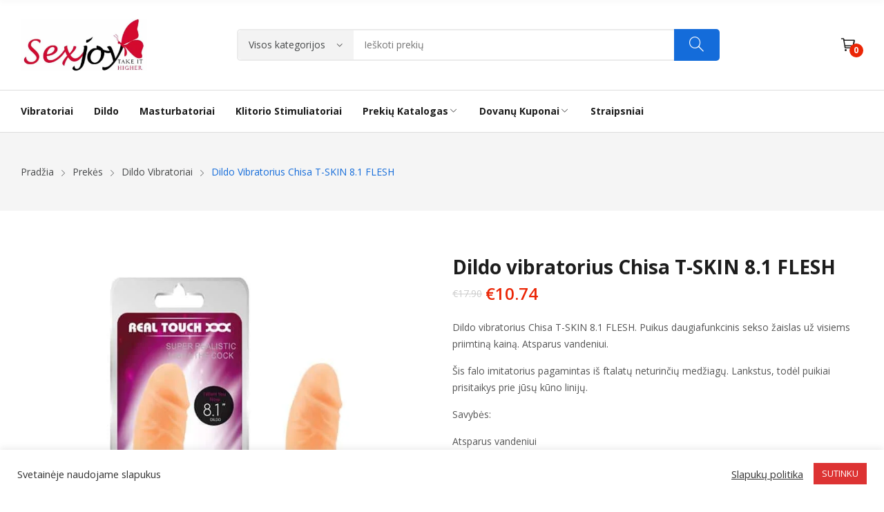

--- FILE ---
content_type: text/html; charset=UTF-8
request_url: https://sexjoy.lt/prekes/dildo-vibratorius-chisa-t-skin-8-1-flesh/
body_size: 27854
content:
<!doctype html><html lang="lt-LT"><head>	<meta charset="UTF-8">	<meta name="viewport" content="width=device-width, initial-scale=1">	<link rel="profile" href="https://gmpg.org/xfn/11">	<meta name='robots' content='index, follow, max-image-preview:large, max-snippet:-1, max-video-preview:-1' />

	<!-- This site is optimized with the Yoast SEO plugin v22.7 - https://yoast.com/wordpress/plugins/seo/ -->
	<title>Dildo vibratorius Chisa T-SKIN 8.1 FLESH</title>
	<meta name="description" content="Dildo vibratorius Chisa T-SKIN 8.1 FLESH. Puikus daugiafunkcinis sekso žaislas už visiems priimtiną kainą. Atsparus vandeniui.Šis falo imitatorius pagamintas iš ftalatų neturinčių medžiagų. Lankstus, todėl puikiai prisitaikys prie jūsų kūno linijų. Savybės: Atsparus vandeniuiTinka pradedantiesiemsIlgis: 20 cmPlotis: 3,3 cm2AA baterijos (pirkti atskirai)" />
	<link rel="canonical" href="https://sexjoy.lt/prekes/dildo-vibratorius-chisa-t-skin-8-1-flesh/" />
	<meta property="og:locale" content="lt_LT" />
	<meta property="og:type" content="article" />
	<meta property="og:title" content="Dildovibrator Chisa T-SKIN 8.1 FLESH" />
	<meta property="og:description" content="Dildo vibratorius Chisa T-SKIN 8.1 FLESH. Puikus daugiafunkcinis sekso žaislas už visiems priimtiną kainą. Atsparus vandeniui.Šis falo imitatorius pagamintas iš ftalatų neturinčių medžiagų. Lankstus, todėl puikiai prisitaikys prie jūsų kūno linijų. Savybės: Atsparus vandeniuiTinka pradedantiesiemsIlgis: 20 cmPlotis: 3,3 cm2AA baterijos (pirkti atskirai)" />
	<meta property="og:url" content="https://sexjoy.lt/prekes/dildo-vibratorius-chisa-t-skin-8-1-flesh/" />
	<meta property="og:site_name" content="SexJoy" />
	<meta property="article:publisher" content="https://www.facebook.com/sexjoy.lt" />
	<meta property="article:modified_time" content="2023-06-29T01:52:04+00:00" />
	<meta property="og:image" content="https://sexjoy.lt/wp-content/uploads/2020/11/vibe-t-skin-81-flesh.jpg" />
	<meta property="og:image:width" content="800" />
	<meta property="og:image:height" content="800" />
	<meta property="og:image:type" content="image/jpeg" />
	<meta name="twitter:card" content="summary_large_image" />
	<script type="application/ld+json" class="yoast-schema-graph">{"@context":"https://schema.org","@graph":[{"@type":"WebPage","@id":"https://sexjoy.lt/prekes/dildo-vibratorius-chisa-t-skin-8-1-flesh/","url":"https://sexjoy.lt/prekes/dildo-vibratorius-chisa-t-skin-8-1-flesh/","name":"Dildo vibratorius Chisa T-SKIN 8.1 FLESH","isPartOf":{"@id":"https://sexjoy.lt/#website"},"primaryImageOfPage":{"@id":"https://sexjoy.lt/prekes/dildo-vibratorius-chisa-t-skin-8-1-flesh/#primaryimage"},"image":{"@id":"https://sexjoy.lt/prekes/dildo-vibratorius-chisa-t-skin-8-1-flesh/#primaryimage"},"thumbnailUrl":"https://sexjoy.lt/wp-content/uploads/2020/11/vibe-t-skin-81-flesh.jpg","datePublished":"2021-01-27T17:37:45+00:00","dateModified":"2023-06-29T01:52:04+00:00","description":"Dildo vibratorius Chisa T-SKIN 8.1 FLESH. Puikus daugiafunkcinis sekso žaislas už visiems priimtiną kainą. Atsparus vandeniui.Šis falo imitatorius pagamintas iš ftalatų neturinčių medžiagų. Lankstus, todėl puikiai prisitaikys prie jūsų kūno linijų. Savybės: Atsparus vandeniuiTinka pradedantiesiemsIlgis: 20 cmPlotis: 3,3 cm2AA baterijos (pirkti atskirai)","breadcrumb":{"@id":"https://sexjoy.lt/prekes/dildo-vibratorius-chisa-t-skin-8-1-flesh/#breadcrumb"},"inLanguage":"lt-LT","potentialAction":[{"@type":"ReadAction","target":["https://sexjoy.lt/prekes/dildo-vibratorius-chisa-t-skin-8-1-flesh/"]}]},{"@type":"ImageObject","inLanguage":"lt-LT","@id":"https://sexjoy.lt/prekes/dildo-vibratorius-chisa-t-skin-8-1-flesh/#primaryimage","url":"https://sexjoy.lt/wp-content/uploads/2020/11/vibe-t-skin-81-flesh.jpg","contentUrl":"https://sexjoy.lt/wp-content/uploads/2020/11/vibe-t-skin-81-flesh.jpg","width":800,"height":800,"caption":"dildo-vibratorius-chisa-t-skin-8-1-flesh"},{"@type":"BreadcrumbList","@id":"https://sexjoy.lt/prekes/dildo-vibratorius-chisa-t-skin-8-1-flesh/#breadcrumb","itemListElement":[{"@type":"ListItem","position":1,"name":"Home","item":"https://sexjoy.lt/"},{"@type":"ListItem","position":2,"name":"Prekės","item":"https://sexjoy.lt/prekes/"},{"@type":"ListItem","position":3,"name":"Dildo vibratorius Chisa T-SKIN 8.1 FLESH"}]},{"@type":"WebSite","@id":"https://sexjoy.lt/#website","url":"https://sexjoy.lt/","name":"SexJoy","description":"Sekso prekės: vibratoriai, dildo, masturbatoriai, klitorio stimuliatoriai. Lubrikantai ir prezervatyvai.","publisher":{"@id":"https://sexjoy.lt/#organization"},"potentialAction":[{"@type":"SearchAction","target":{"@type":"EntryPoint","urlTemplate":"https://sexjoy.lt/?s={search_term_string}"},"query-input":"required name=search_term_string"}],"inLanguage":"lt-LT"},{"@type":"Organization","@id":"https://sexjoy.lt/#organization","name":"SexJoy","url":"https://sexjoy.lt/","logo":{"@type":"ImageObject","inLanguage":"lt-LT","@id":"https://sexjoy.lt/#/schema/logo/image/","url":"https://sexjoy.lt/wp-content/uploads/2022/04/cropped-sexjoy-og-image.jpg","contentUrl":"https://sexjoy.lt/wp-content/uploads/2022/04/cropped-sexjoy-og-image.jpg","width":630,"height":260,"caption":"SexJoy"},"image":{"@id":"https://sexjoy.lt/#/schema/logo/image/"},"sameAs":["https://www.facebook.com/sexjoy.lt"]}]}</script>
	<!-- / Yoast SEO plugin. -->


<link rel='dns-prefetch' href='//www.googletagmanager.com' />
<link rel='dns-prefetch' href='//fonts.googleapis.com' />
<link rel="alternate" type="application/rss+xml" title="SexJoy &raquo; Įrašų RSS srautas" href="https://sexjoy.lt/feed/" />
<link rel="alternate" type="application/rss+xml" title="SexJoy &raquo; Komentarų RSS srautas" href="https://sexjoy.lt/comments/feed/" />

<link rel='stylesheet' id='wdp_cart-summary-css' href='https://sexjoy.lt/wp-content/plugins/advanced-dynamic-pricing-for-woocommerce/BaseVersion/assets/css/cart-summary.css?ver=4.9.0' media='all' />
<link rel='stylesheet' id='wp-block-library-css' href='https://sexjoy.lt/wp-includes/css/dist/block-library/style.min.css?ver=6.4.3' media='all' />
<style id='classic-theme-styles-inline-css'>
/*! This file is auto-generated */
.wp-block-button__link{color:#fff;background-color:#32373c;border-radius:9999px;box-shadow:none;text-decoration:none;padding:calc(.667em + 2px) calc(1.333em + 2px);font-size:1.125em}.wp-block-file__button{background:#32373c;color:#fff;text-decoration:none}
</style>
<style id='global-styles-inline-css'>
body{--wp--preset--color--black: #000000;--wp--preset--color--cyan-bluish-gray: #abb8c3;--wp--preset--color--white: #ffffff;--wp--preset--color--pale-pink: #f78da7;--wp--preset--color--vivid-red: #cf2e2e;--wp--preset--color--luminous-vivid-orange: #ff6900;--wp--preset--color--luminous-vivid-amber: #fcb900;--wp--preset--color--light-green-cyan: #7bdcb5;--wp--preset--color--vivid-green-cyan: #00d084;--wp--preset--color--pale-cyan-blue: #8ed1fc;--wp--preset--color--vivid-cyan-blue: #0693e3;--wp--preset--color--vivid-purple: #9b51e0;--wp--preset--gradient--vivid-cyan-blue-to-vivid-purple: linear-gradient(135deg,rgba(6,147,227,1) 0%,rgb(155,81,224) 100%);--wp--preset--gradient--light-green-cyan-to-vivid-green-cyan: linear-gradient(135deg,rgb(122,220,180) 0%,rgb(0,208,130) 100%);--wp--preset--gradient--luminous-vivid-amber-to-luminous-vivid-orange: linear-gradient(135deg,rgba(252,185,0,1) 0%,rgba(255,105,0,1) 100%);--wp--preset--gradient--luminous-vivid-orange-to-vivid-red: linear-gradient(135deg,rgba(255,105,0,1) 0%,rgb(207,46,46) 100%);--wp--preset--gradient--very-light-gray-to-cyan-bluish-gray: linear-gradient(135deg,rgb(238,238,238) 0%,rgb(169,184,195) 100%);--wp--preset--gradient--cool-to-warm-spectrum: linear-gradient(135deg,rgb(74,234,220) 0%,rgb(151,120,209) 20%,rgb(207,42,186) 40%,rgb(238,44,130) 60%,rgb(251,105,98) 80%,rgb(254,248,76) 100%);--wp--preset--gradient--blush-light-purple: linear-gradient(135deg,rgb(255,206,236) 0%,rgb(152,150,240) 100%);--wp--preset--gradient--blush-bordeaux: linear-gradient(135deg,rgb(254,205,165) 0%,rgb(254,45,45) 50%,rgb(107,0,62) 100%);--wp--preset--gradient--luminous-dusk: linear-gradient(135deg,rgb(255,203,112) 0%,rgb(199,81,192) 50%,rgb(65,88,208) 100%);--wp--preset--gradient--pale-ocean: linear-gradient(135deg,rgb(255,245,203) 0%,rgb(182,227,212) 50%,rgb(51,167,181) 100%);--wp--preset--gradient--electric-grass: linear-gradient(135deg,rgb(202,248,128) 0%,rgb(113,206,126) 100%);--wp--preset--gradient--midnight: linear-gradient(135deg,rgb(2,3,129) 0%,rgb(40,116,252) 100%);--wp--preset--font-size--small: 13px;--wp--preset--font-size--medium: 20px;--wp--preset--font-size--large: 36px;--wp--preset--font-size--x-large: 42px;--wp--preset--spacing--20: 0.44rem;--wp--preset--spacing--30: 0.67rem;--wp--preset--spacing--40: 1rem;--wp--preset--spacing--50: 1.5rem;--wp--preset--spacing--60: 2.25rem;--wp--preset--spacing--70: 3.38rem;--wp--preset--spacing--80: 5.06rem;--wp--preset--shadow--natural: 6px 6px 9px rgba(0, 0, 0, 0.2);--wp--preset--shadow--deep: 12px 12px 50px rgba(0, 0, 0, 0.4);--wp--preset--shadow--sharp: 6px 6px 0px rgba(0, 0, 0, 0.2);--wp--preset--shadow--outlined: 6px 6px 0px -3px rgba(255, 255, 255, 1), 6px 6px rgba(0, 0, 0, 1);--wp--preset--shadow--crisp: 6px 6px 0px rgba(0, 0, 0, 1);}:where(.is-layout-flex){gap: 0.5em;}:where(.is-layout-grid){gap: 0.5em;}body .is-layout-flow > .alignleft{float: left;margin-inline-start: 0;margin-inline-end: 2em;}body .is-layout-flow > .alignright{float: right;margin-inline-start: 2em;margin-inline-end: 0;}body .is-layout-flow > .aligncenter{margin-left: auto !important;margin-right: auto !important;}body .is-layout-constrained > .alignleft{float: left;margin-inline-start: 0;margin-inline-end: 2em;}body .is-layout-constrained > .alignright{float: right;margin-inline-start: 2em;margin-inline-end: 0;}body .is-layout-constrained > .aligncenter{margin-left: auto !important;margin-right: auto !important;}body .is-layout-constrained > :where(:not(.alignleft):not(.alignright):not(.alignfull)){max-width: var(--wp--style--global--content-size);margin-left: auto !important;margin-right: auto !important;}body .is-layout-constrained > .alignwide{max-width: var(--wp--style--global--wide-size);}body .is-layout-flex{display: flex;}body .is-layout-flex{flex-wrap: wrap;align-items: center;}body .is-layout-flex > *{margin: 0;}body .is-layout-grid{display: grid;}body .is-layout-grid > *{margin: 0;}:where(.wp-block-columns.is-layout-flex){gap: 2em;}:where(.wp-block-columns.is-layout-grid){gap: 2em;}:where(.wp-block-post-template.is-layout-flex){gap: 1.25em;}:where(.wp-block-post-template.is-layout-grid){gap: 1.25em;}.has-black-color{color: var(--wp--preset--color--black) !important;}.has-cyan-bluish-gray-color{color: var(--wp--preset--color--cyan-bluish-gray) !important;}.has-white-color{color: var(--wp--preset--color--white) !important;}.has-pale-pink-color{color: var(--wp--preset--color--pale-pink) !important;}.has-vivid-red-color{color: var(--wp--preset--color--vivid-red) !important;}.has-luminous-vivid-orange-color{color: var(--wp--preset--color--luminous-vivid-orange) !important;}.has-luminous-vivid-amber-color{color: var(--wp--preset--color--luminous-vivid-amber) !important;}.has-light-green-cyan-color{color: var(--wp--preset--color--light-green-cyan) !important;}.has-vivid-green-cyan-color{color: var(--wp--preset--color--vivid-green-cyan) !important;}.has-pale-cyan-blue-color{color: var(--wp--preset--color--pale-cyan-blue) !important;}.has-vivid-cyan-blue-color{color: var(--wp--preset--color--vivid-cyan-blue) !important;}.has-vivid-purple-color{color: var(--wp--preset--color--vivid-purple) !important;}.has-black-background-color{background-color: var(--wp--preset--color--black) !important;}.has-cyan-bluish-gray-background-color{background-color: var(--wp--preset--color--cyan-bluish-gray) !important;}.has-white-background-color{background-color: var(--wp--preset--color--white) !important;}.has-pale-pink-background-color{background-color: var(--wp--preset--color--pale-pink) !important;}.has-vivid-red-background-color{background-color: var(--wp--preset--color--vivid-red) !important;}.has-luminous-vivid-orange-background-color{background-color: var(--wp--preset--color--luminous-vivid-orange) !important;}.has-luminous-vivid-amber-background-color{background-color: var(--wp--preset--color--luminous-vivid-amber) !important;}.has-light-green-cyan-background-color{background-color: var(--wp--preset--color--light-green-cyan) !important;}.has-vivid-green-cyan-background-color{background-color: var(--wp--preset--color--vivid-green-cyan) !important;}.has-pale-cyan-blue-background-color{background-color: var(--wp--preset--color--pale-cyan-blue) !important;}.has-vivid-cyan-blue-background-color{background-color: var(--wp--preset--color--vivid-cyan-blue) !important;}.has-vivid-purple-background-color{background-color: var(--wp--preset--color--vivid-purple) !important;}.has-black-border-color{border-color: var(--wp--preset--color--black) !important;}.has-cyan-bluish-gray-border-color{border-color: var(--wp--preset--color--cyan-bluish-gray) !important;}.has-white-border-color{border-color: var(--wp--preset--color--white) !important;}.has-pale-pink-border-color{border-color: var(--wp--preset--color--pale-pink) !important;}.has-vivid-red-border-color{border-color: var(--wp--preset--color--vivid-red) !important;}.has-luminous-vivid-orange-border-color{border-color: var(--wp--preset--color--luminous-vivid-orange) !important;}.has-luminous-vivid-amber-border-color{border-color: var(--wp--preset--color--luminous-vivid-amber) !important;}.has-light-green-cyan-border-color{border-color: var(--wp--preset--color--light-green-cyan) !important;}.has-vivid-green-cyan-border-color{border-color: var(--wp--preset--color--vivid-green-cyan) !important;}.has-pale-cyan-blue-border-color{border-color: var(--wp--preset--color--pale-cyan-blue) !important;}.has-vivid-cyan-blue-border-color{border-color: var(--wp--preset--color--vivid-cyan-blue) !important;}.has-vivid-purple-border-color{border-color: var(--wp--preset--color--vivid-purple) !important;}.has-vivid-cyan-blue-to-vivid-purple-gradient-background{background: var(--wp--preset--gradient--vivid-cyan-blue-to-vivid-purple) !important;}.has-light-green-cyan-to-vivid-green-cyan-gradient-background{background: var(--wp--preset--gradient--light-green-cyan-to-vivid-green-cyan) !important;}.has-luminous-vivid-amber-to-luminous-vivid-orange-gradient-background{background: var(--wp--preset--gradient--luminous-vivid-amber-to-luminous-vivid-orange) !important;}.has-luminous-vivid-orange-to-vivid-red-gradient-background{background: var(--wp--preset--gradient--luminous-vivid-orange-to-vivid-red) !important;}.has-very-light-gray-to-cyan-bluish-gray-gradient-background{background: var(--wp--preset--gradient--very-light-gray-to-cyan-bluish-gray) !important;}.has-cool-to-warm-spectrum-gradient-background{background: var(--wp--preset--gradient--cool-to-warm-spectrum) !important;}.has-blush-light-purple-gradient-background{background: var(--wp--preset--gradient--blush-light-purple) !important;}.has-blush-bordeaux-gradient-background{background: var(--wp--preset--gradient--blush-bordeaux) !important;}.has-luminous-dusk-gradient-background{background: var(--wp--preset--gradient--luminous-dusk) !important;}.has-pale-ocean-gradient-background{background: var(--wp--preset--gradient--pale-ocean) !important;}.has-electric-grass-gradient-background{background: var(--wp--preset--gradient--electric-grass) !important;}.has-midnight-gradient-background{background: var(--wp--preset--gradient--midnight) !important;}.has-small-font-size{font-size: var(--wp--preset--font-size--small) !important;}.has-medium-font-size{font-size: var(--wp--preset--font-size--medium) !important;}.has-large-font-size{font-size: var(--wp--preset--font-size--large) !important;}.has-x-large-font-size{font-size: var(--wp--preset--font-size--x-large) !important;}
.wp-block-navigation a:where(:not(.wp-element-button)){color: inherit;}
:where(.wp-block-post-template.is-layout-flex){gap: 1.25em;}:where(.wp-block-post-template.is-layout-grid){gap: 1.25em;}
:where(.wp-block-columns.is-layout-flex){gap: 2em;}:where(.wp-block-columns.is-layout-grid){gap: 2em;}
.wp-block-pullquote{font-size: 1.5em;line-height: 1.6;}
</style>
<style id='age-gate-custom-inline-css'>
:root{--ag-background-color: rgba(137,137,137,0.2);--ag-background-image-position: center center;--ag-background-image-opacity: 1;--ag-form-background: rgba(165,165,165,1);--ag-text-color: #ffffff;--ag-blur: 5px;}
</style>
<link rel='stylesheet' id='age-gate-css' href='https://sexjoy.lt/wp-content/plugins/age-gate/dist/main.css?ver=3.5.0' media='all' />
<style id='age-gate-options-inline-css'>
:root{--ag-background-color: rgba(137,137,137,0.2);--ag-background-image-position: center center;--ag-background-image-opacity: 1;--ag-form-background: rgba(165,165,165,1);--ag-text-color: #ffffff;--ag-blur: 5px;}
</style>
<link rel='stylesheet' id='cookie-law-info-css' href='https://sexjoy.lt/wp-content/plugins/cookie-law-info/legacy/public/css/cookie-law-info-public.css?ver=3.1.6' media='all' />
<link rel='stylesheet' id='cookie-law-info-gdpr-css' href='https://sexjoy.lt/wp-content/plugins/cookie-law-info/legacy/public/css/cookie-law-info-gdpr.css?ver=3.1.6' media='all' />
<link rel='stylesheet' id='photoswipe-css' href='https://sexjoy.lt/wp-content/plugins/woocommerce/assets/css/photoswipe/photoswipe.min.css?ver=8.9.1' media='all' />
<link rel='stylesheet' id='photoswipe-default-skin-css' href='https://sexjoy.lt/wp-content/plugins/woocommerce/assets/css/photoswipe/default-skin/default-skin.min.css?ver=8.9.1' media='all' />
<link rel='stylesheet' id='woocommerce-layout-css' href='https://sexjoy.lt/wp-content/plugins/woocommerce/assets/css/woocommerce-layout.css?ver=8.9.1' media='all' />
<link rel='stylesheet' id='woocommerce-smallscreen-css' href='https://sexjoy.lt/wp-content/plugins/woocommerce/assets/css/woocommerce-smallscreen.css?ver=8.9.1' media='only screen and (max-width: 768px)' />
<link rel='stylesheet' id='woocommerce-general-css' href='https://sexjoy.lt/wp-content/plugins/woocommerce/assets/css/woocommerce.css?ver=8.9.1' media='all' />
<style id='woocommerce-inline-inline-css'>
.woocommerce form .form-row .required { visibility: visible; }
</style>
<link rel='stylesheet' id='rozer-style-css' href='https://sexjoy.lt/wp-content/themes/rozer/style.css?ver=6.4.3' media='all' />
<link rel='stylesheet' id='rozer-child-style-css' href='https://sexjoy.lt/wp-content/themes/rozer-child/style.css?ver=1.0.2' media='all' />
<link rel='stylesheet' id='bootstrap-css' href='https://sexjoy.lt/wp-content/themes/rozer/assets/css/bootstrap-rt.css?ver=4.0.0' media='all' />
<link rel='stylesheet' id='slick-css' href='https://sexjoy.lt/wp-content/themes/rozer/assets/css/slick.css?ver=1.5.9' media='all' />
<link rel='stylesheet' id='mgf-css' href='https://sexjoy.lt/wp-content/themes/rozer/assets/css/magnific-popup.css?ver=1.1.0' media='all' />
<link rel='stylesheet' id='rozer-theme-css' href='https://sexjoy.lt/wp-content/themes/rozer/assets/css/theme.css?ver=1.0.0' media='all' />
<link rel='stylesheet' id='rt-icons-css' href='https://sexjoy.lt/wp-content/themes/rozer/assets/css/roadthemes-icon.css?ver=1.0.0' media='all' />
<link rel='stylesheet' id='woocommerce-nyp-css' href='https://sexjoy.lt/wp-content/plugins/woocommerce-name-your-price/assets/css/frontend/name-your-price.min.css?ver=3.5.5' media='all' />
<link rel='stylesheet' id='rozer-googlefonts-css' href='//fonts.googleapis.com/css?family=Open+Sans%3A300%2C400%2C500%2C600%2C700&#038;display=swap&#038;ver=1.0' media='all' />
<script type="text/template" id="tmpl-variation-template">	<div class="woocommerce-variation-description">{{{ data.variation.variation_description }}}</div>	<div class="woocommerce-variation-price">{{{ data.variation.price_html }}}</div>	<div class="woocommerce-variation-availability">{{{ data.variation.availability_html }}}</div></script><script type="text/template" id="tmpl-unavailable-variation-template">	<p>Atsiprašome, šis produktas nepasiekiamas. Pasirinkite kitą derinį.</p></script><script src="https://sexjoy.lt/wp-includes/js/jquery/jquery.min.js?ver=3.7.1" id="jquery-core-js"></script>
<script src="https://sexjoy.lt/wp-includes/js/jquery/jquery-migrate.min.js?ver=3.4.1" id="jquery-migrate-js"></script>
<script id="cookie-law-info-js-extra">
var Cli_Data = {"nn_cookie_ids":[],"cookielist":[],"non_necessary_cookies":[],"ccpaEnabled":"","ccpaRegionBased":"","ccpaBarEnabled":"","strictlyEnabled":["necessary","obligatoire"],"ccpaType":"gdpr","js_blocking":"1","custom_integration":"","triggerDomRefresh":"","secure_cookies":""};
var cli_cookiebar_settings = {"animate_speed_hide":"500","animate_speed_show":"500","background":"#FFF","border":"#b1a6a6c2","border_on":"","button_1_button_colour":"#dd3333","button_1_button_hover":"#b12929","button_1_link_colour":"#fff","button_1_as_button":"1","button_1_new_win":"","button_2_button_colour":"#333","button_2_button_hover":"#292929","button_2_link_colour":"#444","button_2_as_button":"","button_2_hidebar":"","button_3_button_colour":"#3566bb","button_3_button_hover":"#2a5296","button_3_link_colour":"#fff","button_3_as_button":"1","button_3_new_win":"","button_4_button_colour":"#000","button_4_button_hover":"#000000","button_4_link_colour":"#333333","button_4_as_button":"","button_7_button_colour":"#61a229","button_7_button_hover":"#4e8221","button_7_link_colour":"#fff","button_7_as_button":"1","button_7_new_win":"","font_family":"inherit","header_fix":"","notify_animate_hide":"1","notify_animate_show":"","notify_div_id":"#cookie-law-info-bar","notify_position_horizontal":"right","notify_position_vertical":"bottom","scroll_close":"","scroll_close_reload":"","accept_close_reload":"","reject_close_reload":"","showagain_tab":"","showagain_background":"#fff","showagain_border":"#000","showagain_div_id":"#cookie-law-info-again","showagain_x_position":"100px","text":"#333333","show_once_yn":"","show_once":"10000","logging_on":"","as_popup":"","popup_overlay":"1","bar_heading_text":"","cookie_bar_as":"banner","popup_showagain_position":"bottom-right","widget_position":"left"};
var log_object = {"ajax_url":"https:\/\/sexjoy.lt\/wp-admin\/admin-ajax.php"};
</script>
<script src="https://sexjoy.lt/wp-content/plugins/cookie-law-info/legacy/public/js/cookie-law-info-public.js?ver=3.1.6" id="cookie-law-info-js"></script>
<script src="https://sexjoy.lt/wp-content/plugins/woocommerce/assets/js/jquery-blockui/jquery.blockUI.min.js?ver=2.7.0-wc.8.9.1" id="jquery-blockui-js" defer data-wp-strategy="defer"></script>
<script id="wc-add-to-cart-js-extra">
var wc_add_to_cart_params = {"ajax_url":"\/wp-admin\/admin-ajax.php","wc_ajax_url":"\/?wc-ajax=%%endpoint%%","i18n_view_cart":"Krep\u0161elis","cart_url":"https:\/\/sexjoy.lt\/krepselis\/","is_cart":"","cart_redirect_after_add":"no"};
</script>
<script src="https://sexjoy.lt/wp-content/plugins/woocommerce/assets/js/frontend/add-to-cart.min.js?ver=8.9.1" id="wc-add-to-cart-js" defer data-wp-strategy="defer"></script>
<script src="https://sexjoy.lt/wp-content/plugins/woocommerce/assets/js/photoswipe/photoswipe.min.js?ver=4.1.1-wc.8.9.1" id="photoswipe-js" defer data-wp-strategy="defer"></script>
<script src="https://sexjoy.lt/wp-content/plugins/woocommerce/assets/js/photoswipe/photoswipe-ui-default.min.js?ver=4.1.1-wc.8.9.1" id="photoswipe-ui-default-js" defer data-wp-strategy="defer"></script>
<script id="wc-single-product-js-extra">
var wc_single_product_params = {"i18n_required_rating_text":"Pasirinkite \u012fvertinim\u0105","review_rating_required":"yes","flexslider":{"rtl":false,"animation":"slide","smoothHeight":true,"directionNav":false,"controlNav":"thumbnails","slideshow":false,"animationSpeed":500,"animationLoop":false,"allowOneSlide":false},"zoom_enabled":"","zoom_options":[],"photoswipe_enabled":"1","photoswipe_options":{"shareEl":false,"closeOnScroll":false,"history":false,"hideAnimationDuration":0,"showAnimationDuration":0},"flexslider_enabled":""};
</script>
<script src="https://sexjoy.lt/wp-content/plugins/woocommerce/assets/js/frontend/single-product.min.js?ver=8.9.1" id="wc-single-product-js" defer data-wp-strategy="defer"></script>
<script src="https://sexjoy.lt/wp-content/plugins/woocommerce/assets/js/js-cookie/js.cookie.min.js?ver=2.1.4-wc.8.9.1" id="js-cookie-js" defer data-wp-strategy="defer"></script>
<script id="woocommerce-js-extra">
var woocommerce_params = {"ajax_url":"\/wp-admin\/admin-ajax.php","wc_ajax_url":"\/?wc-ajax=%%endpoint%%"};
</script>
<script src="https://sexjoy.lt/wp-content/plugins/woocommerce/assets/js/frontend/woocommerce.min.js?ver=8.9.1" id="woocommerce-js" defer data-wp-strategy="defer"></script>

<!-- Google tag (gtag.js) snippet added by Site Kit -->

<!-- Google Analytics snippet added by Site Kit -->
<script src="https://www.googletagmanager.com/gtag/js?id=G-3NB8RCRB6G" id="google_gtagjs-js" async></script>
<script id="google_gtagjs-js-after">
window.dataLayer = window.dataLayer || [];function gtag(){dataLayer.push(arguments);}
gtag("set","linker",{"domains":["sexjoy.lt"]});
gtag("js", new Date());
gtag("set", "developer_id.dZTNiMT", true);
gtag("config", "G-3NB8RCRB6G");
</script>

<!-- End Google tag (gtag.js) snippet added by Site Kit -->
<script src="https://sexjoy.lt/wp-content/plugins/woocommerce/assets/js/zoom/jquery.zoom.min.js?ver=1.7.21-wc.8.9.1" id="zoom-js" defer data-wp-strategy="defer"></script>
<script src="https://sexjoy.lt/wp-includes/js/underscore.min.js?ver=1.13.4" id="underscore-js"></script>
<script id="wp-util-js-extra">
var _wpUtilSettings = {"ajax":{"url":"\/wp-admin\/admin-ajax.php"}};
</script>
<script src="https://sexjoy.lt/wp-includes/js/wp-util.min.js?ver=6.4.3" id="wp-util-js"></script>
<script id="wc-add-to-cart-variation-js-extra">
var wc_add_to_cart_variation_params = {"wc_ajax_url":"\/?wc-ajax=%%endpoint%%","i18n_no_matching_variations_text":"Deja, J\u016bs\u0173 u\u017eklausos neatitiko jokie produktai. Pasirinkite kitoki\u0105 kombinacij\u0105.","i18n_make_a_selection_text":"Pasirinkite produkto savybes prie\u0161 prid\u0117dami \u0161\u012f produkt\u0105 \u012f savo krep\u0161el\u012f.","i18n_unavailable_text":"Deja, \u0161is produktas neprieinamas. Pasirinkite kitoki\u0105 kombinacij\u0105."};
</script>
<script src="https://sexjoy.lt/wp-content/plugins/woocommerce/assets/js/frontend/add-to-cart-variation.min.js?ver=8.9.1" id="wc-add-to-cart-variation-js" defer data-wp-strategy="defer"></script>
<link rel="https://api.w.org/" href="https://sexjoy.lt/wp-json/" /><link rel="alternate" type="application/json" href="https://sexjoy.lt/wp-json/wp/v2/product/8382" /><link rel="EditURI" type="application/rsd+xml" title="RSD" href="https://sexjoy.lt/xmlrpc.php?rsd" />
<meta name="generator" content="WordPress 6.4.3" />
<meta name="generator" content="WooCommerce 8.9.1" />
<link rel='shortlink' href='https://sexjoy.lt/?p=8382' />
<link rel="alternate" type="application/json+oembed" href="https://sexjoy.lt/wp-json/oembed/1.0/embed?url=https%3A%2F%2Fsexjoy.lt%2Fprekes%2Fdildo-vibratorius-chisa-t-skin-8-1-flesh%2F" />
<link rel="alternate" type="text/xml+oembed" href="https://sexjoy.lt/wp-json/oembed/1.0/embed?url=https%3A%2F%2Fsexjoy.lt%2Fprekes%2Fdildo-vibratorius-chisa-t-skin-8-1-flesh%2F&#038;format=xml" />
<meta name="generator" content="Site Kit by Google 1.137.0" /><style id="rt-customizer-inline-styles">.custom-logo-link,.custom-logo-mobile {max-width:183px;}:root{--textcolor:#555555;--mainfont:Open Sans}body{font-family:Open Sans;font-size :1.4rem;line-height :1.7;color :#555555;font-weight:400;;}:root{--headingcolor:#1d1d1d;--headingfont:Open Sans;}h1,h2,h3,h4,h5,h6{font-family:Open Sans;line-height :1.5;color :#1d1d1d;font-weight:700;;text-transform:none;}.testimonial{font-family:Open Sans;font-size :1.4rem;line-height :1.5;color :#1d1d1d;font-weight:700;;text-transform:none;}:root{--primarycolor:#146cda;--linkcolor:#47494a;}@media(min-width:1200px){.container{max-width:1470px;}}@media(min-width:1200px){body.boxed{max-width:1600px;margin-left:auto;margin-right:auto;}}.main-header-content{padding:27px 0;}.promo-block{background:#f1f1f1 ;height:40px ; color:#444444 ; }.topbar-header{background-color:#ffffff ;font-size:12px;}:root{--menubackground:#ffffff;--menucolor:#1d1d1d;--menu_active_color:#146cda;}.menu-background{background-color:#ffffff;}#_desktop_menu_ .primary-menu-wrapper ul.primary-menu > li{padding:0 15px;}#_desktop_menu_ .primary-menu-wrapper ul.primary-menu > li > a{font-size:14px;color:#1d1d1d;background-color:rgba(255,255,255,0);}#_desktop_menu_ .primary-menu-wrapper ul.primary-menu > li.current-menu-item > a,#_desktop_menu_ .primary-menu-wrapper ul.primary-menu > li:hover > a{color:#146cda;background-color:;}.vertical-menu-wrapper .vmenu-title{background:#146cda;color:#ffffff;width:270px;}.vertical-menu-wrapper .vmenu-title span{font-size:14px;}#_desktop_vmenu_ .vermenu-wrapper ul.vertical-menu{width:270px;}.sale-label{background:#dd3333;}.label-d-trapezium:after{border-left-color:#dd3333;border-bottom-color:#dd3333;}.color-swatches span.swatch{width:20px;height:20px;}.single-post .title-background{padding:30px 0;}.footer-bottom{ background:#146cda;}.header-wrapper{background-color:#ffffff;}:root{--headerbackground:#ffffff;}</style>	<noscript><style>.woocommerce-product-gallery{ opacity: 1 !important; }</style></noscript>
	<meta name="generator" content="Elementor 3.20.2; features: e_optimized_assets_loading, e_optimized_css_loading, additional_custom_breakpoints, block_editor_assets_optimize, e_image_loading_optimization; settings: css_print_method-external, google_font-enabled, font_display-swap">
        <style type="text/css">
            .wdp_bulk_table_content .wdp_pricing_table_caption { color: #6d6d6d ! important} .wdp_bulk_table_content table thead td { color: #6d6d6d ! important} .wdp_bulk_table_content table thead td { background-color: #efefef ! important} .wdp_bulk_table_content table tbody td { color: #6d6d6d ! important} .wdp_bulk_table_content table tbody td { background-color: #ffffff ! important} .wdp_bulk_table_content .wdp_pricing_table_footer { color: #6d6d6d ! important}        </style>
        <link rel="icon" href="https://sexjoy.lt/wp-content/uploads/2021/01/SJ-favicon-100x100.png" sizes="32x32" />
<link rel="icon" href="https://sexjoy.lt/wp-content/uploads/2021/01/SJ-favicon.png" sizes="192x192" />
<link rel="apple-touch-icon" href="https://sexjoy.lt/wp-content/uploads/2021/01/SJ-favicon.png" />
<meta name="msapplication-TileImage" content="https://sexjoy.lt/wp-content/uploads/2021/01/SJ-favicon.png" />
		<style id="wp-custom-css">
			.related.products {
    font-size: 20px; /* Šrifto dydis */
    font-weight: bold; /* Šrifto storis */
    color: #000; /* Teksto spalva */
    margin-bottom: 15px; /* Tarpas žemiau elemento */
    padding: 10px 0; /* Vidiniai tarpai viršuje ir apačioje */
    /* Kitos norimos stiliaus savybės */
}

/* Paslepia bet kurį mygtuką su klase .add_to_cart_button */
.add_to_cart_button {
    display: none !important;
}
		</style>
		<style id="wpforms-css-vars-root">
				:root {
					--wpforms-field-border-radius: 3px;
--wpforms-field-border-style: solid;
--wpforms-field-border-size: 1px;
--wpforms-field-background-color: #ffffff;
--wpforms-field-border-color: rgba( 0, 0, 0, 0.25 );
--wpforms-field-border-color-spare: rgba( 0, 0, 0, 0.25 );
--wpforms-field-text-color: rgba( 0, 0, 0, 0.7 );
--wpforms-field-menu-color: #ffffff;
--wpforms-label-color: rgba( 0, 0, 0, 0.85 );
--wpforms-label-sublabel-color: rgba( 0, 0, 0, 0.55 );
--wpforms-label-error-color: #d63637;
--wpforms-button-border-radius: 3px;
--wpforms-button-border-style: none;
--wpforms-button-border-size: 1px;
--wpforms-button-background-color: #066aab;
--wpforms-button-border-color: #066aab;
--wpforms-button-text-color: #ffffff;
--wpforms-page-break-color: #066aab;
--wpforms-background-image: none;
--wpforms-background-position: center center;
--wpforms-background-repeat: no-repeat;
--wpforms-background-size: cover;
--wpforms-background-width: 100px;
--wpforms-background-height: 100px;
--wpforms-background-color: rgba( 0, 0, 0, 0 );
--wpforms-background-url: none;
--wpforms-container-padding: 0px;
--wpforms-container-border-style: none;
--wpforms-container-border-width: 1px;
--wpforms-container-border-color: #000000;
--wpforms-container-border-radius: 3px;
--wpforms-field-size-input-height: 43px;
--wpforms-field-size-input-spacing: 15px;
--wpforms-field-size-font-size: 16px;
--wpforms-field-size-line-height: 19px;
--wpforms-field-size-padding-h: 14px;
--wpforms-field-size-checkbox-size: 16px;
--wpforms-field-size-sublabel-spacing: 5px;
--wpforms-field-size-icon-size: 1;
--wpforms-label-size-font-size: 16px;
--wpforms-label-size-line-height: 19px;
--wpforms-label-size-sublabel-font-size: 14px;
--wpforms-label-size-sublabel-line-height: 17px;
--wpforms-button-size-font-size: 17px;
--wpforms-button-size-height: 41px;
--wpforms-button-size-padding-h: 15px;
--wpforms-button-size-margin-top: 10px;
--wpforms-container-shadow-size-box-shadow: none;

				}
			</style></head><body data-rsssl=1 class="product-template-default single single-product postid-8382 wp-custom-logo theme-rozer woocommerce woocommerce-page woocommerce-no-js page-template-default elementor-default elementor-kit-15266"><div id="page" class="site">		<!-- HEADER -->	<header id="header">		<div class="header-wrapper">			<div class="desktop-header header1 d-none d-lg-block">			    <div class="topbar-header text-dark">
        <div class="container">
            <div class="row">
												            </div>
        </div>
    </div>
    	<div class="main-header text-dark">		<div class="container">			<div class="main-header-content">				<div class="row">					<div class="col col-3 col-logo">						<div id="_desktop_logo_">							<a href="https://sexjoy.lt/" class="custom-logo-link" rel="home"><img fetchpriority="high" width="630" height="260" src="https://sexjoy.lt/wp-content/uploads/2022/04/cropped-sexjoy-og-image.jpg" class="custom-logo" alt="Dildo vibratorius Chisa T-SKIN 8.1 FLESH" decoding="async" srcset="https://sexjoy.lt/wp-content/uploads/2022/04/cropped-sexjoy-og-image.jpg 630w, https://sexjoy.lt/wp-content/uploads/2022/04/cropped-sexjoy-og-image-300x124.jpg 300w, https://sexjoy.lt/wp-content/uploads/2022/04/cropped-sexjoy-og-image-400x165.jpg 400w, https://sexjoy.lt/wp-content/uploads/2022/04/cropped-sexjoy-og-image-150x62.jpg 150w, https://sexjoy.lt/wp-content/uploads/2022/04/cropped-sexjoy-og-image-600x248.jpg 600w" sizes="(max-width: 630px) 100vw, 630px" title="Dildo vibratorius Chisa T-SKIN 8.1 FLESH" /></a>						</div>					</div>					<div class="col col-7 col-search text-center">							
    <div id="search_block" class="header-block search-block search-simple">	
        <div class="search-wrapper" id="_desktop_search_block_">	
			<a href="#" class="side-close-icon" title="Close"><i class="icon-rt-close-outline"></i></a>
            <div class="search-box">
	<form method="get" class="search-form searchbox" action="https://sexjoy.lt/" role="search">
		<div class="input-wrapper">
			        <select name="product_cat" class="product_categories">
            <option value="" selected="">Visos kategorijos</option>
                            <option value="sekso-prekes-su-nuolaida">AKCIJA</option>
                                <option value="analinis-seksas">Analinio sekso žaislai</option>
                                <option value="dildo">Dildo</option>
                                <option value="dildo-vibratoriai">Dildo vibratoriai</option>
                                <option value="mwb_wgm_giftcard-2">Dovanų kuponai</option>
                                <option value="klitorio-stimuliatoriai">Klitorio stimuliatoriai</option>
                                <option value="lubrikantai">Lubrikantai</option>
                                <option value="masturbatoriai">Masturbatoriai</option>
                                <option value="penio-ziedai">Penio žiedai</option>
                                <option value="sekso-zaislai-poroms">Sekso žaislai poroms</option>
                                <option value="seksualus-apatiniai">Seksualūs apatiniai</option>
                                <option value="strapon">Strapon</option>
                                <option value="uncategorized">Uncategorized</option>
                                <option value="vaginaliniai-kamuoliukai">Vaginaliniai kamuoliukai</option>
                                <option value="vibratoriai">Vibratoriai</option>
                        </select>
        							<input type="hidden" name="post_type" value="product" />
						<input type="text" name="s" class="ajax_search search-field rozer_ajax_search" placeholder="Ieškoti prekių" autocomplete="off" />
			<span class="clear_search"><i class="icon-rt-close-outline"></i></span>
			<button type="submit" class="search-submit"><i class="icon-rt-magnifier" aria-hidden="true"></i></button>
		</div>
	</form>
	<div class="search_content">
				<div class="search_result d-none"></div>
	</div>
</div>	
        </div>	
    </div> 	
					</div>					<div class="col col-2 col-header-icon text-right">						<div id="_desktop_wishlist_">													</div>															<div id="_desktop_cart_">
	        <div class="header-block cart-block cart-none">
            	        <div class="header-cart  minicart-none">
	            <a href="https://sexjoy.lt/krepselis/" class="dropdown-toggle cart-contents">
	                <i class="icon-rt-cart-outline" aria-hidden="true"></i>
	                <span class="cart-count">0</span>
	            </a>
	            					        </div> 
        </div>
    	</div>
												</div>				</div>			</div>		</div>					<div class="top-menu menu-background has-sticky">				<div class="container">					<div class="row">						<div class="col col-hoz ">							<div class="main-menu">								<div id="_desktop_menu_">											
				
				<div class="primary-menu-wrapper menu-wrapper"><ul class="rozer-menu primary-menu menu-align-left"><li  class="menu-item menu-item-type-taxonomy menu-item-object-product_cat flyout-menu menu-item-lv0"><a  href="https://sexjoy.lt/kategorija/vibratoriai/" class="menu-item-link " ><span class="menu_title">Vibratoriai</span></a></li><li  class="menu-item menu-item-type-taxonomy menu-item-object-product_cat flyout-menu menu-item-lv0"><a  href="https://sexjoy.lt/kategorija/dildo/" class="menu-item-link " ><span class="menu_title">Dildo</span></a></li><li  class="menu-item menu-item-type-taxonomy menu-item-object-product_cat flyout-menu menu-item-lv0"><a  href="https://sexjoy.lt/kategorija/masturbatoriai/" class="menu-item-link " ><span class="menu_title">Masturbatoriai</span></a></li><li  class="menu-item menu-item-type-taxonomy menu-item-object-product_cat flyout-menu menu-item-lv0"><a  href="https://sexjoy.lt/kategorija/klitorio-stimuliatoriai/" class="menu-item-link " ><span class="menu_title">Klitorio stimuliatoriai</span></a></li><li  class="menu-item menu-item-type-custom menu-item-object-custom menu-item-has-children flyout-menu menu-item-lv0"><a  href="https://sexjoy.lt/prekes/" class="menu-item-link " ><span class="menu_title">Prekių katalogas</span><i class="icon-rt-arrow-right mm-has-children"></i><span class="navbar-toggler collapsed"><i class="icon-rt-arrow-down" aria-hidden="true"></i></span></a><div class="dropdown-menu flyout-submenu"><div class="mega-dropdown-inner"><ul class="sub-menu" ><li  class="menu-item menu-item-type-taxonomy menu-item-object-product_cat menu-item-lv1"><a  href="https://sexjoy.lt/kategorija/analinis-seksas/" class="menu-item-link " ><span class="menu_title">Analinio sekso žaislai</span></a></li><li  class="menu-item menu-item-type-taxonomy menu-item-object-product_cat menu-item-lv1"><a  href="https://sexjoy.lt/kategorija/dildo/" class="menu-item-link " ><span class="menu_title">Dildo</span></a></li><li  class="menu-item menu-item-type-taxonomy menu-item-object-product_cat current-product-ancestor current-menu-parent current-product-parent menu-item-lv1"><a  href="https://sexjoy.lt/kategorija/dildo-vibratoriai/" class="menu-item-link " ><span class="menu_title">Dildo vibratoriai</span></a></li><li  class="menu-item menu-item-type-taxonomy menu-item-object-product_cat menu-item-lv1"><a  href="https://sexjoy.lt/kategorija/klitorio-stimuliatoriai/" class="menu-item-link " ><span class="menu_title">Klitorio stimuliatoriai</span></a></li><li  class="menu-item menu-item-type-taxonomy menu-item-object-product_cat menu-item-lv1"><a  href="https://sexjoy.lt/kategorija/lubrikantai/" class="menu-item-link " ><span class="menu_title">Lubrikantai</span></a></li><li  class="menu-item menu-item-type-taxonomy menu-item-object-product_cat menu-item-lv1"><a  href="https://sexjoy.lt/kategorija/masturbatoriai/" class="menu-item-link " ><span class="menu_title">Masturbatoriai</span></a></li><li  class="menu-item menu-item-type-taxonomy menu-item-object-product_cat menu-item-lv1"><a  href="https://sexjoy.lt/kategorija/penio-ziedai/" class="menu-item-link " ><span class="menu_title">Penio žiedai</span></a></li><li  class="menu-item menu-item-type-taxonomy menu-item-object-product_cat menu-item-lv1"><a  href="https://sexjoy.lt/kategorija/vibratoriai/" class="menu-item-link " ><span class="menu_title">Vibratoriai</span></a></li><li  class="menu-item menu-item-type-taxonomy menu-item-object-product_cat menu-item-lv1"><a  href="https://sexjoy.lt/kategorija/seksualus-apatiniai/" class="menu-item-link " ><span class="menu_title">Seksualūs apatiniai</span></a></li><li  class="menu-item menu-item-type-taxonomy menu-item-object-product_cat menu-item-lv1"><a  href="https://sexjoy.lt/kategorija/sekso-zaislai-poroms/" class="menu-item-link " ><span class="menu_title">Sekso žaislai poroms</span></a></li><li  class="menu-item menu-item-type-taxonomy menu-item-object-product_cat menu-item-lv1"><a  href="https://sexjoy.lt/kategorija/strapon/" class="menu-item-link " ><span class="menu_title">Strapon</span></a></li><li  class="menu-item menu-item-type-taxonomy menu-item-object-product_cat menu-item-lv1"><a  href="https://sexjoy.lt/kategorija/vaginaliniai-kamuoliukai/" class="menu-item-link " ><span class="menu_title">Vaginaliniai kamuoliukai</span></a></li></ul></div></div></li><li  class="menu-item menu-item-type-custom menu-item-object-custom menu-item-has-children flyout-menu menu-item-lv0"><a  href="#" class="menu-item-link " ><span class="menu_title">Dovanų kuponai</span><i class="icon-rt-arrow-right mm-has-children"></i><span class="navbar-toggler collapsed"><i class="icon-rt-arrow-down" aria-hidden="true"></i></span></a><div class="dropdown-menu flyout-submenu"><div class="mega-dropdown-inner"><ul class="sub-menu" ><li  class="menu-item menu-item-type-custom menu-item-object-custom menu-item-lv1"><a  href="https://sexjoy.lt/prekes/dovanu-kuponas-1/" class="menu-item-link " ><span class="menu_title">Dovanų kuponas</span></a></li><li  class="menu-item menu-item-type-custom menu-item-object-custom menu-item-lv1"><a  href="https://sexjoy.lt/prekes/dovanu-kuponas-valentino-dienai/" class="menu-item-link " ><span class="menu_title">Valentino dienai</span></a></li><li  class="menu-item menu-item-type-custom menu-item-object-custom menu-item-lv1"><a  href="https://sexjoy.lt/prekes/dovanu-kuponas-moters-dienai/" class="menu-item-link " ><span class="menu_title">Moters dienai</span></a></li></ul></div></div></li><li  class="menu-item menu-item-type-taxonomy menu-item-object-category flyout-menu menu-item-lv0"><a  href="https://sexjoy.lt/straipsniai/straipsniai/" class="menu-item-link " ><span class="menu_title">Straipsniai</span></a></li></ul></div>	
											</div>							</div>						</div>					</div>				</div>			</div>			</div></div><div class="mobile-header m-header-1 d-block d-lg-none">
	<div class="container">
		<div class="row">
			<div class="col col-3 col-header-mobile">
				<div class="menu-mobile">
					<a class="m-menu-btn"><i class="icon-rt-bars-solid"></i></a>
					<div id="menu-side" class="m-menu-side">
						<a class="side-close-icon"><i class="icon-rt-close-outline"></i></a>
						<div class="inner">
							<div class="box-language-mobile">
								<div id="_mobile_language_switcher_"></div>
								<div id="_mobile_currency_switcher_"></div>
							</div>
							<div id="_mobile_header_html1_" class="mobile-html"></div>
							<div id="_mobile_header_html2_" class="mobile-html"></div>
															<div id="hozmenu">
									<div id="_mobile_menu_" class="mobile-menu"></div>
									<div id="_mobile_topbar_menu_" class="mobile-topbar-menu"></div>
								</div>
													</div>
					</div>
				</div>
				<div  class="header-block search-block-mobile search-sidebar">
			        <button><i class="icon-rt-magnifier" aria-hidden="true"></i></button>
			        <div class="search-wrapper" id="_mobile_search_block_">
			        </div>
			    </div>
			</div>
			<div class="col col-6 col-logo-mobile center col-header-mobile">
				<div class="custom-logo-mobile"><a href="https://sexjoy.lt/"><img fetchpriority="high" width="630" height="260" src="https://sexjoy.lt/wp-content/uploads/2022/04/cropped-sexjoy-og-image.jpg" class="custom-logo" alt="Dildo vibratorius Chisa T-SKIN 8.1 FLESH" decoding="async" srcset="https://sexjoy.lt/wp-content/uploads/2022/04/cropped-sexjoy-og-image.jpg 630w, https://sexjoy.lt/wp-content/uploads/2022/04/cropped-sexjoy-og-image-300x124.jpg 300w, https://sexjoy.lt/wp-content/uploads/2022/04/cropped-sexjoy-og-image-400x165.jpg 400w, https://sexjoy.lt/wp-content/uploads/2022/04/cropped-sexjoy-og-image-150x62.jpg 150w, https://sexjoy.lt/wp-content/uploads/2022/04/cropped-sexjoy-og-image-600x248.jpg 600w" sizes="(max-width: 630px) 100vw, 630px" title="Dildo vibratorius Chisa T-SKIN 8.1 FLESH" /></a></div>			</div>
			<div class="col col-3 col-header-mobile right">
				<div id="_mobile_header_account_"></div>
					    	<div id="_mobile_cart_"></div>
    			</div>
		</div>
	</div>
</div><div class="mobile-bottom-toolbar">	<div class="mobile-bottom-toolbar__inner">					</div></div>		</div>	</header><!--END MAIN HEADER-->		<main id="main" class="site-main">	<div class="breadcrumb"><div class="container"><ul itemscope itemtype="http://schema.org/BreadcrumbList"><li itemprop="itemListElement" itemscope itemtype="http://schema.org/ListItem"><a itemprop="item" href="https://sexjoy.lt"><span itemprop="name">Pradžia</span></a><meta itemprop="position" content="1"></li><li itemprop="itemListElement" itemscope itemtype="http://schema.org/ListItem"><a itemprop="item" href="https://sexjoy.lt/prekes/"><span itemprop="name">Prekės</span></a><meta itemprop="position" content="2"></li><li itemprop="itemListElement" itemscope itemtype="http://schema.org/ListItem"><a itemprop="item" href="https://sexjoy.lt/kategorija/dildo-vibratoriai/"><span itemprop="name">Dildo vibratoriai</span></a><meta itemprop="position" content="3"></li><li><span>Dildo vibratorius Chisa T-SKIN 8.1 FLESH</span></li></ul></div></div>	<div id="content">								<div class="woocommerce-notices-wrapper"></div><div id="product-8382" class="product-layout-simple product type-product post-8382 status-publish first instock product_cat-dildo-vibratoriai has-post-thumbnail sale purchasable product-type-simple">	<div class="container">	<div class="row">		<div class="col-md-6">			<div class="woocommerce-product-gallery woocommerce-product-gallery--with-images woocommerce-product-gallery--columns-4 images layout-thumnail-bottom" data-columns="4" style="opacity: 0; transition: opacity .25s ease-in-out;">	<figure class="product-gallery__wrapper">		<div class="image-wrapper">			<div class="product-labels">							</div>			<div class="product-images slider-layout has-thumbnails image-zoom column-desktop-1 column-tablet-1 column-mobile-1" data-video-position="" data-slick = '{	&quot;slidesToShow&quot;: 1, 	&quot;slidesToScroll&quot;: 1,	&quot;arrows&quot;: true, 	&quot;fade&quot;: false, 	&quot;infinite&quot;: false,	&quot;useTransform&quot;: true, 	&quot;speed&quot;: 400}'>				<div data-thumb="https://sexjoy.lt/wp-content/uploads/2020/11/vibe-t-skin-81-flesh-100x100.jpg" data-thumb-alt="dildo-vibratorius-chisa-t-skin-8-1-flesh" class="product-image-item " data-index= "0"><a href="https://sexjoy.lt/wp-content/uploads/2020/11/vibe-t-skin-81-flesh.jpg"><img width="600" height="600" src="[data-uri]" class=" lazyload wp-post-image" alt="Dildo vibratorius Chisa T-SKIN 8.1 FLESH" title="Dildo vibratorius Chisa T-SKIN 8.1 FLESH" data-caption="" data-src="https://sexjoy.lt/wp-content/uploads/2020/11/vibe-t-skin-81-flesh.jpg" data-large_image="https://sexjoy.lt/wp-content/uploads/2020/11/vibe-t-skin-81-flesh.jpg" data-large_image_width="800" data-large_image_height="800" decoding="async" srcset="" data-srcset="https://sexjoy.lt/wp-content/uploads/2020/11/vibe-t-skin-81-flesh-600x600.jpg 600w, https://sexjoy.lt/wp-content/uploads/2020/11/vibe-t-skin-81-flesh-400x400.jpg 400w, https://sexjoy.lt/wp-content/uploads/2020/11/vibe-t-skin-81-flesh-280x280.jpg 280w, https://sexjoy.lt/wp-content/uploads/2020/11/vibe-t-skin-81-flesh-768x768.jpg 768w, https://sexjoy.lt/wp-content/uploads/2020/11/vibe-t-skin-81-flesh-300x300.jpg 300w, https://sexjoy.lt/wp-content/uploads/2020/11/vibe-t-skin-81-flesh-100x100.jpg 100w, https://sexjoy.lt/wp-content/uploads/2020/11/vibe-t-skin-81-flesh.jpg 800w" sizes="(max-width: 600px) 100vw, 600px" /></a></div><div class="product-image-item" data-index="1"><a href="https://sexjoy.lt/wp-content/uploads/2020/11/vibe-t-skin-81-flesh-1.jpg" data-rel="prettyPhoto[product-gallery]"><img width="600" height="600" src="[data-uri]" class=" lazyload attachment-shop_single size-shop_single" alt="Dildo vibratorius Chisa T-SKIN 8.1 FLESH" title="Dildo vibratorius Chisa T-SKIN 8.1 FLESH" data-src="https://sexjoy.lt/wp-content/uploads/2020/11/vibe-t-skin-81-flesh-1.jpg" data-large_image="https://sexjoy.lt/wp-content/uploads/2020/11/vibe-t-skin-81-flesh-1.jpg" data-large_image_width="800" data-large_image_height="800" decoding="async" srcset="" data-srcset="https://sexjoy.lt/wp-content/uploads/2020/11/vibe-t-skin-81-flesh-1-600x600.jpg 600w, https://sexjoy.lt/wp-content/uploads/2020/11/vibe-t-skin-81-flesh-1-400x400.jpg 400w, https://sexjoy.lt/wp-content/uploads/2020/11/vibe-t-skin-81-flesh-1-280x280.jpg 280w, https://sexjoy.lt/wp-content/uploads/2020/11/vibe-t-skin-81-flesh-1-768x768.jpg 768w, https://sexjoy.lt/wp-content/uploads/2020/11/vibe-t-skin-81-flesh-1-300x300.jpg 300w, https://sexjoy.lt/wp-content/uploads/2020/11/vibe-t-skin-81-flesh-1-100x100.jpg 100w, https://sexjoy.lt/wp-content/uploads/2020/11/vibe-t-skin-81-flesh-1.jpg 800w" sizes="(max-width: 600px) 100vw, 600px" /></a></div><div class="product-image-item" data-index="2"><a href="https://sexjoy.lt/wp-content/uploads/2020/11/vibe-t-skin-81-flesh-2.jpg" data-rel="prettyPhoto[product-gallery]"><img loading="lazy" width="600" height="600" src="[data-uri]" class=" lazyload attachment-shop_single size-shop_single" alt="Dildo vibratorius Chisa T-SKIN 8.1 FLESH" title="Dildo vibratorius Chisa T-SKIN 8.1 FLESH" data-src="https://sexjoy.lt/wp-content/uploads/2020/11/vibe-t-skin-81-flesh-2.jpg" data-large_image="https://sexjoy.lt/wp-content/uploads/2020/11/vibe-t-skin-81-flesh-2.jpg" data-large_image_width="800" data-large_image_height="800" decoding="async" srcset="" data-srcset="https://sexjoy.lt/wp-content/uploads/2020/11/vibe-t-skin-81-flesh-2-600x600.jpg 600w, https://sexjoy.lt/wp-content/uploads/2020/11/vibe-t-skin-81-flesh-2-400x400.jpg 400w, https://sexjoy.lt/wp-content/uploads/2020/11/vibe-t-skin-81-flesh-2-280x280.jpg 280w, https://sexjoy.lt/wp-content/uploads/2020/11/vibe-t-skin-81-flesh-2-768x768.jpg 768w, https://sexjoy.lt/wp-content/uploads/2020/11/vibe-t-skin-81-flesh-2-300x300.jpg 300w, https://sexjoy.lt/wp-content/uploads/2020/11/vibe-t-skin-81-flesh-2-100x100.jpg 100w, https://sexjoy.lt/wp-content/uploads/2020/11/vibe-t-skin-81-flesh-2.jpg 800w" sizes="(max-width: 600px) 100vw, 600px" /></a></div><div class="product-image-item" data-index="3"><a href="https://sexjoy.lt/wp-content/uploads/2020/11/vibe-t-skin-81-flesh-3.jpg" data-rel="prettyPhoto[product-gallery]"><img loading="lazy" width="600" height="600" src="[data-uri]" class=" lazyload attachment-shop_single size-shop_single" alt="Dildo vibratorius Chisa T-SKIN 8.1 FLESH" title="Dildo vibratorius Chisa T-SKIN 8.1 FLESH" data-src="https://sexjoy.lt/wp-content/uploads/2020/11/vibe-t-skin-81-flesh-3.jpg" data-large_image="https://sexjoy.lt/wp-content/uploads/2020/11/vibe-t-skin-81-flesh-3.jpg" data-large_image_width="800" data-large_image_height="800" decoding="async" srcset="" data-srcset="https://sexjoy.lt/wp-content/uploads/2020/11/vibe-t-skin-81-flesh-3-600x600.jpg 600w, https://sexjoy.lt/wp-content/uploads/2020/11/vibe-t-skin-81-flesh-3-400x400.jpg 400w, https://sexjoy.lt/wp-content/uploads/2020/11/vibe-t-skin-81-flesh-3-280x280.jpg 280w, https://sexjoy.lt/wp-content/uploads/2020/11/vibe-t-skin-81-flesh-3-768x768.jpg 768w, https://sexjoy.lt/wp-content/uploads/2020/11/vibe-t-skin-81-flesh-3-300x300.jpg 300w, https://sexjoy.lt/wp-content/uploads/2020/11/vibe-t-skin-81-flesh-3-100x100.jpg 100w, https://sexjoy.lt/wp-content/uploads/2020/11/vibe-t-skin-81-flesh-3.jpg 800w" sizes="(max-width: 600px) 100vw, 600px" /></a></div><div class="product-image-item" data-index="4"><a href="https://sexjoy.lt/wp-content/uploads/2020/11/vibe-t-skin-81-flesh-4.jpg" data-rel="prettyPhoto[product-gallery]"><img loading="lazy" width="600" height="600" src="[data-uri]" class=" lazyload attachment-shop_single size-shop_single" alt="Dildo vibratorius Chisa T-SKIN 8.1 FLESH" title="Dildo vibratorius Chisa T-SKIN 8.1 FLESH" data-src="https://sexjoy.lt/wp-content/uploads/2020/11/vibe-t-skin-81-flesh-4.jpg" data-large_image="https://sexjoy.lt/wp-content/uploads/2020/11/vibe-t-skin-81-flesh-4.jpg" data-large_image_width="800" data-large_image_height="800" decoding="async" srcset="" data-srcset="https://sexjoy.lt/wp-content/uploads/2020/11/vibe-t-skin-81-flesh-4-600x600.jpg 600w, https://sexjoy.lt/wp-content/uploads/2020/11/vibe-t-skin-81-flesh-4-400x400.jpg 400w, https://sexjoy.lt/wp-content/uploads/2020/11/vibe-t-skin-81-flesh-4-280x280.jpg 280w, https://sexjoy.lt/wp-content/uploads/2020/11/vibe-t-skin-81-flesh-4-768x768.jpg 768w, https://sexjoy.lt/wp-content/uploads/2020/11/vibe-t-skin-81-flesh-4-300x300.jpg 300w, https://sexjoy.lt/wp-content/uploads/2020/11/vibe-t-skin-81-flesh-4-100x100.jpg 100w, https://sexjoy.lt/wp-content/uploads/2020/11/vibe-t-skin-81-flesh-4.jpg 800w" sizes="(max-width: 600px) 100vw, 600px" /></a></div><div class="product-image-item" data-index="5"><a href="https://sexjoy.lt/wp-content/uploads/2020/11/vibe-t-skin-81-flesh-5.jpg" data-rel="prettyPhoto[product-gallery]"><img loading="lazy" width="600" height="600" src="[data-uri]" class=" lazyload attachment-shop_single size-shop_single" alt="Dildo vibratorius Chisa T-SKIN 8.1 FLESH" title="Dildo vibratorius Chisa T-SKIN 8.1 FLESH" data-src="https://sexjoy.lt/wp-content/uploads/2020/11/vibe-t-skin-81-flesh-5.jpg" data-large_image="https://sexjoy.lt/wp-content/uploads/2020/11/vibe-t-skin-81-flesh-5.jpg" data-large_image_width="800" data-large_image_height="800" decoding="async" srcset="" data-srcset="https://sexjoy.lt/wp-content/uploads/2020/11/vibe-t-skin-81-flesh-5-600x600.jpg 600w, https://sexjoy.lt/wp-content/uploads/2020/11/vibe-t-skin-81-flesh-5-400x400.jpg 400w, https://sexjoy.lt/wp-content/uploads/2020/11/vibe-t-skin-81-flesh-5-280x280.jpg 280w, https://sexjoy.lt/wp-content/uploads/2020/11/vibe-t-skin-81-flesh-5-768x768.jpg 768w, https://sexjoy.lt/wp-content/uploads/2020/11/vibe-t-skin-81-flesh-5-300x300.jpg 300w, https://sexjoy.lt/wp-content/uploads/2020/11/vibe-t-skin-81-flesh-5-100x100.jpg 100w, https://sexjoy.lt/wp-content/uploads/2020/11/vibe-t-skin-81-flesh-5.jpg 800w" sizes="(max-width: 600px) 100vw, 600px" /></a></div>			</div>			<div class="product-image-buttons">									</div>		</div>		<div class="product-thumbnails column-desktop-6 column-tablet-6 column-mobile-4" data-slick = '{	&quot;slidesToShow&quot;: 6, 	&quot;slidesToScroll&quot;: 1,	&quot;arrows&quot;: true, 	&quot;infinite&quot;: false, 	&quot;focusOnSelect&quot;: false,	&quot;responsive&quot;: 		[{&quot;breakpoint&quot;:767,&quot;settings&quot;:{&quot;slidesToShow&quot;: 4}}]}'>			<div class="product-thumbnail-item"><img loading="lazy" src="[data-uri]" data-src="https://sexjoy.lt/wp-content/uploads/2020/11/vibe-t-skin-81-flesh-100x100.jpg" alt="dildo-vibratorius-chisa-t-skin-8-1-flesh" width="100" height="100"  class=" lazyload attachment-woocommerce_thumbnail" /></div><div class="product-thumbnail-item"><img loading="lazy" src="[data-uri]" data-src="https://sexjoy.lt/wp-content/uploads/2020/11/vibe-t-skin-81-flesh-1-100x100.jpg" alt="" width="100" height="100"  class=" lazyload attachment-woocommerce_thumbnail" /></div><div class="product-thumbnail-item"><img loading="lazy" src="[data-uri]" data-src="https://sexjoy.lt/wp-content/uploads/2020/11/vibe-t-skin-81-flesh-2-100x100.jpg" alt="" width="100" height="100"  class=" lazyload attachment-woocommerce_thumbnail" /></div><div class="product-thumbnail-item"><img loading="lazy" src="[data-uri]" data-src="https://sexjoy.lt/wp-content/uploads/2020/11/vibe-t-skin-81-flesh-3-100x100.jpg" alt="" width="100" height="100"  class=" lazyload attachment-woocommerce_thumbnail" /></div><div class="product-thumbnail-item"><img loading="lazy" src="[data-uri]" data-src="https://sexjoy.lt/wp-content/uploads/2020/11/vibe-t-skin-81-flesh-4-100x100.jpg" alt="" width="100" height="100"  class=" lazyload attachment-woocommerce_thumbnail" /></div><div class="product-thumbnail-item"><img loading="lazy" src="[data-uri]" data-src="https://sexjoy.lt/wp-content/uploads/2020/11/vibe-t-skin-81-flesh-5-100x100.jpg" alt="" width="100" height="100"  class=" lazyload attachment-woocommerce_thumbnail" /></div>		</div>	</figure></div>		</div>		<div class="col-md-6">			<div class="summary entry-summary">				<h1 class="product_title entry-title">Dildo vibratorius Chisa T-SKIN 8.1 FLESH</h1><p class="price"><del aria-hidden="true"><span class="woocommerce-Price-amount amount"><bdi><span class="woocommerce-Price-currencySymbol">&euro;</span>17.90</bdi></span></del> <span class="screen-reader-text">Original price was: &euro;17.90.</span><ins aria-hidden="true"><span class="woocommerce-Price-amount amount"><bdi><span class="woocommerce-Price-currencySymbol">&euro;</span>10.74</bdi></span></ins><span class="screen-reader-text">Current price is: &euro;10.74.</span></p>
<div class="woocommerce-product-details__short-description">
	<p>Dildo vibratorius Chisa T-SKIN 8.1 FLESH. Puikus daugiafunkcinis sekso žaislas už visiems priimtiną kainą. Atsparus vandeniui.</p>
<p>Šis falo imitatorius pagamintas iš ftalatų neturinčių medžiagų. Lankstus, todėl puikiai prisitaikys prie jūsų kūno linijų.</p>
<p>Savybės:</p>
<p>Atsparus vandeniui<br />
Tinka pradedantiesiems<br />
Ilgis: 20 cm<br />
Plotis: 3,3 cm<br />
2AA baterijos (pirkti atskirai)</p>
</div>
<div class="product_meta">

	
	
		<span class="sku_wrapper">Produkto kodas: <span class="sku">CN-101816717</span></span>

	
	<span class="posted_in">Kategorija: <a href="https://sexjoy.lt/kategorija/dildo-vibratoriai/" rel="tag">Dildo vibratoriai</a></span>
	
	
</div>
			</div>		</div>	</div>		<div class="woocommerce-tabs wc-tabs-wrapper ">		<ul class="tabs wc-tabs" role="tablist">							<li class="description_tab" id="tab-title-description" role="tab" aria-controls="tab-description">					<a href="#tab-description">						Aprašymas					</a>				</li>							<li class="additional_information_tab" id="tab-title-additional_information" role="tab" aria-controls="tab-additional_information">					<a href="#tab-additional_information">						Papildoma informacija					</a>				</li>					</ul>					<div class="woocommerce-Tabs-panel woocommerce-Tabs-panel--description panel entry-content wc-tab" id="tab-description" role="tabpanel" aria-labelledby="tab-title-description">				<p>Dildo vibratorius Chisa T-SKIN 8.1 FLESH. Puikus daugiafunkcinis sekso žaislas už visiems priimtiną kainą. Atsparus vandeniui.</p>
<p>Šis falo imitatorius pagamintas iš ftalatų neturinčių medžiagų. Lankstus, todėl puikiai prisitaikys prie jūsų kūno linijų.</p>
<p>Savybės:</p>
<p>Atsparus vandeniui<br />
Tinka pradedantiesiems<br />
Ilgis: 20 cm<br />
Plotis: 3,3 cm<br />
2AA baterijos (pirkti atskirai)</p>
			</div>					<div class="woocommerce-Tabs-panel woocommerce-Tabs-panel--additional_information panel entry-content wc-tab" id="tab-additional_information" role="tabpanel" aria-labelledby="tab-title-additional_information">				
	<h2>Papildoma informacija</h2>

<table class="woocommerce-product-attributes shop_attributes">
			<tr class="woocommerce-product-attributes-item woocommerce-product-attributes-item--weight">
			<th class="woocommerce-product-attributes-item__label">Svoris</th>
			<td class="woocommerce-product-attributes-item__value">0.3 kg</td>
		</tr>
	</table>
			</div>					</div>	<section class="related products">					<div>Susijusios prekės</div>				<div class="related-slider products-wrapper slick-slider-block" data-slick-responsive='{"items_small_desktop":4,"items_landscape_tablet":3,"items_portrait_tablet":3,"items_landscape_mobile":2,"items_portrait_mobile":2,"items_small_mobile":2}'  					data-slick-options='{"slidesToShow":4,"autoplay":false,"infinite":false,"arrows":true,"dots":false}'>															<div class=" product-carousel">						<div class="has_hover_image woocommerce product-layout-1 product type-product post-10237 status-publish instock product_cat-dildo-vibratoriai has-post-thumbnail sale purchasable product-type-simple">	<div class="product-inner product-grid">
	<div class="product-image">
		<div class="product-labels">
					</div>
		<a href="https://sexjoy.lt/prekes/vibruojantis-falo-imitatorius-kassadin/" title="Vibruojantis falo imitatorius Kassadin">
			<img width="300" height="300" src="[data-uri]" data-src="https://sexjoy.lt/wp-content/uploads/2021/03/realistic-vibe-remote-control-kassadin-175-cm-1-300x300.jpg" class=" lazyload  wp-post-image" alt="Vibruojantis falo imitatorius Kassadin" decoding="async" srcset="" data-srcset="https://sexjoy.lt/wp-content/uploads/2021/03/realistic-vibe-remote-control-kassadin-175-cm-1-300x300.jpg 300w, https://sexjoy.lt/wp-content/uploads/2021/03/realistic-vibe-remote-control-kassadin-175-cm-1-400x400.jpg 400w, https://sexjoy.lt/wp-content/uploads/2021/03/realistic-vibe-remote-control-kassadin-175-cm-1-280x280.jpg 280w, https://sexjoy.lt/wp-content/uploads/2021/03/realistic-vibe-remote-control-kassadin-175-cm-1-768x768.jpg 768w, https://sexjoy.lt/wp-content/uploads/2021/03/realistic-vibe-remote-control-kassadin-175-cm-1-600x600.jpg 600w, https://sexjoy.lt/wp-content/uploads/2021/03/realistic-vibe-remote-control-kassadin-175-cm-1-100x100.jpg 100w, https://sexjoy.lt/wp-content/uploads/2021/03/realistic-vibe-remote-control-kassadin-175-cm-1.jpg 800w" sizes="(max-width: 300px) 100vw, 300px" title="Vibruojantis falo imitatorius Kassadin" /><img width="300" height="300" src="https://sexjoy.lt/wp-content/uploads/2021/03/realistic-vibe-remote-control-kassadin-175-cm-2-300x300.jpg" class="product_thumbnail_hover" alt="Vibruojantis falo imitatorius Kassadin" decoding="async" srcset="https://sexjoy.lt/wp-content/uploads/2021/03/realistic-vibe-remote-control-kassadin-175-cm-2-300x300.jpg 300w, https://sexjoy.lt/wp-content/uploads/2021/03/realistic-vibe-remote-control-kassadin-175-cm-2-400x400.jpg 400w, https://sexjoy.lt/wp-content/uploads/2021/03/realistic-vibe-remote-control-kassadin-175-cm-2-280x280.jpg 280w, https://sexjoy.lt/wp-content/uploads/2021/03/realistic-vibe-remote-control-kassadin-175-cm-2-768x768.jpg 768w, https://sexjoy.lt/wp-content/uploads/2021/03/realistic-vibe-remote-control-kassadin-175-cm-2-600x600.jpg 600w, https://sexjoy.lt/wp-content/uploads/2021/03/realistic-vibe-remote-control-kassadin-175-cm-2-100x100.jpg 100w, https://sexjoy.lt/wp-content/uploads/2021/03/realistic-vibe-remote-control-kassadin-175-cm-2.jpg 800w" sizes="(max-width: 300px) 100vw, 300px" title="Vibruojantis falo imitatorius Kassadin" />		</a>
		<div class="action-links">
			<ul>
									<li >
									<div class="quickview hidden-xs"><a href="javascript:void(0)" class="button btn-quickview" data-product="10237">Greita peržiūra</a></div>
							</li>
															</ul>
		</div>
					</div>
	<div class="product-content">
				<div class="product-category">
			<a href="https://sexjoy.lt/kategorija/dildo-vibratoriai/">Dildo vibratoriai</a>		</div>
				<div class="product-title">
			<h6><a href="https://sexjoy.lt/prekes/vibruojantis-falo-imitatorius-kassadin/">Vibruojantis falo imitatorius Kassadin</a></h6>
		</div>
					<div class="product-rating">
							</div>
							<div class="product-price">
				
	<span class="price"><del aria-hidden="true"><span class="woocommerce-Price-amount amount"><bdi><span class="woocommerce-Price-currencySymbol">&euro;</span>29.00</bdi></span></del> <span class="screen-reader-text">Original price was: &euro;29.00.</span><ins aria-hidden="true"><span class="woocommerce-Price-amount amount"><bdi><span class="woocommerce-Price-currencySymbol">&euro;</span>17.40</bdi></span></ins><span class="screen-reader-text">Current price is: &euro;17.40.</span></span>
			</div>
							<div class="product-cart">
				<a href="?add-to-cart=10237" data-quantity="1" class="button product_type_simple add_to_cart_button ajax_add_to_cart" data-product_id="10237" data-product_sku="SQ-WBC10029-V" aria-label="Add to cart: &ldquo;Vibruojantis falo imitatorius Kassadin&rdquo;" aria-describedby="" rel="nofollow">Į krepšelį</a>			</div>
			</div>
</div></div>					</div>													<div class=" product-carousel">						<div class="has_hover_image woocommerce product-layout-1 product type-product post-7665 status-publish instock product_cat-dildo-vibratoriai has-post-thumbnail sale purchasable product-type-simple">	<div class="product-inner product-grid">
	<div class="product-image">
		<div class="product-labels">
					</div>
		<a href="https://sexjoy.lt/prekes/vibruojantis-falo-imitatorius-super-man-s/" title="Vibruojantis falo imitatorius Super Man S">
			<img width="300" height="300" src="[data-uri]" data-src="https://sexjoy.lt/wp-content/uploads/2020/09/SQ-T10005-S-1-2-300x300.jpg" class=" lazyload  wp-post-image" alt="Vibruojantis falo imitatorius Super Man S" decoding="async" srcset="" data-srcset="https://sexjoy.lt/wp-content/uploads/2020/09/SQ-T10005-S-1-2-300x300.jpg 300w, https://sexjoy.lt/wp-content/uploads/2020/09/SQ-T10005-S-1-2-400x400.jpg 400w, https://sexjoy.lt/wp-content/uploads/2020/09/SQ-T10005-S-1-2-280x280.jpg 280w, https://sexjoy.lt/wp-content/uploads/2020/09/SQ-T10005-S-1-2-100x100.jpg 100w, https://sexjoy.lt/wp-content/uploads/2020/09/SQ-T10005-S-1-2.jpg 600w" sizes="(max-width: 300px) 100vw, 300px" title="Vibruojantis falo imitatorius Super Man S" /><img width="300" height="300" src="https://sexjoy.lt/wp-content/uploads/2020/09/SQ-T10005-S-2-2-300x300.jpg" class="product_thumbnail_hover" alt="Vibruojantis falo imitatorius Super Man S" decoding="async" srcset="https://sexjoy.lt/wp-content/uploads/2020/09/SQ-T10005-S-2-2-300x300.jpg 300w, https://sexjoy.lt/wp-content/uploads/2020/09/SQ-T10005-S-2-2-400x400.jpg 400w, https://sexjoy.lt/wp-content/uploads/2020/09/SQ-T10005-S-2-2-280x280.jpg 280w, https://sexjoy.lt/wp-content/uploads/2020/09/SQ-T10005-S-2-2-100x100.jpg 100w, https://sexjoy.lt/wp-content/uploads/2020/09/SQ-T10005-S-2-2.jpg 600w" sizes="(max-width: 300px) 100vw, 300px" title="Vibruojantis falo imitatorius Super Man S" />		</a>
		<div class="action-links">
			<ul>
									<li >
									<div class="quickview hidden-xs"><a href="javascript:void(0)" class="button btn-quickview" data-product="7665">Greita peržiūra</a></div>
							</li>
															</ul>
		</div>
					</div>
	<div class="product-content">
				<div class="product-category">
			<a href="https://sexjoy.lt/kategorija/dildo-vibratoriai/">Dildo vibratoriai</a>		</div>
				<div class="product-title">
			<h6><a href="https://sexjoy.lt/prekes/vibruojantis-falo-imitatorius-super-man-s/">Vibruojantis falo imitatorius Super Man S</a></h6>
		</div>
					<div class="product-rating">
							</div>
							<div class="product-price">
				
	<span class="price"><del aria-hidden="true"><span class="woocommerce-Price-amount amount"><bdi><span class="woocommerce-Price-currencySymbol">&euro;</span>29.00</bdi></span></del> <span class="screen-reader-text">Original price was: &euro;29.00.</span><ins aria-hidden="true"><span class="woocommerce-Price-amount amount"><bdi><span class="woocommerce-Price-currencySymbol">&euro;</span>17.40</bdi></span></ins><span class="screen-reader-text">Current price is: &euro;17.40.</span></span>
			</div>
							<div class="product-cart">
				<a href="?add-to-cart=7665" data-quantity="1" class="button product_type_simple add_to_cart_button ajax_add_to_cart" data-product_id="7665" data-product_sku="SQ-T10005-S" aria-label="Add to cart: &ldquo;Vibruojantis falo imitatorius Super Man S&rdquo;" aria-describedby="" rel="nofollow">Į krepšelį</a>			</div>
			</div>
</div></div>					</div>													<div class=" product-carousel">						<div class="has_hover_image woocommerce product-layout-1 product type-product post-3369 status-publish last instock product_cat-dildo-vibratoriai has-post-thumbnail sale purchasable product-type-simple">	<div class="product-inner product-grid">
	<div class="product-image">
		<div class="product-labels">
					</div>
		<a href="https://sexjoy.lt/prekes/vibruojantis-falo-imitatorius-robin/" title="Vibruojantis falo imitatorius Robin">
			<img width="300" height="300" src="[data-uri]" data-src="https://sexjoy.lt/wp-content/uploads/2019/10/vibe-remote-control-robin-176-cm-300x300.jpg" class=" lazyload  wp-post-image" alt="Vibruojantis falo imitatorius Robin" decoding="async" srcset="" data-srcset="https://sexjoy.lt/wp-content/uploads/2019/10/vibe-remote-control-robin-176-cm-300x300.jpg 300w, https://sexjoy.lt/wp-content/uploads/2019/10/vibe-remote-control-robin-176-cm-280x280.jpg 280w, https://sexjoy.lt/wp-content/uploads/2019/10/vibe-remote-control-robin-176-cm-400x400.jpg 400w, https://sexjoy.lt/wp-content/uploads/2019/10/vibe-remote-control-robin-176-cm-768x768.jpg 768w, https://sexjoy.lt/wp-content/uploads/2019/10/vibe-remote-control-robin-176-cm.jpg 800w, https://sexjoy.lt/wp-content/uploads/2019/10/vibe-remote-control-robin-176-cm-24x24.jpg 24w, https://sexjoy.lt/wp-content/uploads/2019/10/vibe-remote-control-robin-176-cm-36x36.jpg 36w, https://sexjoy.lt/wp-content/uploads/2019/10/vibe-remote-control-robin-176-cm-48x48.jpg 48w, https://sexjoy.lt/wp-content/uploads/2019/10/vibe-remote-control-robin-176-cm-600x600.jpg 600w, https://sexjoy.lt/wp-content/uploads/2019/10/vibe-remote-control-robin-176-cm-100x100.jpg 100w" sizes="(max-width: 300px) 100vw, 300px" title="Vibruojantis falo imitatorius Robin" /><img width="300" height="300" src="https://sexjoy.lt/wp-content/uploads/2019/10/vibe-remote-control-robin-176-cm-1-300x300.jpg" class="product_thumbnail_hover" alt="Vibruojantis falo imitatorius Robin" decoding="async" srcset="https://sexjoy.lt/wp-content/uploads/2019/10/vibe-remote-control-robin-176-cm-1-300x300.jpg 300w, https://sexjoy.lt/wp-content/uploads/2019/10/vibe-remote-control-robin-176-cm-1-280x280.jpg 280w, https://sexjoy.lt/wp-content/uploads/2019/10/vibe-remote-control-robin-176-cm-1-400x400.jpg 400w, https://sexjoy.lt/wp-content/uploads/2019/10/vibe-remote-control-robin-176-cm-1-768x768.jpg 768w, https://sexjoy.lt/wp-content/uploads/2019/10/vibe-remote-control-robin-176-cm-1.jpg 800w, https://sexjoy.lt/wp-content/uploads/2019/10/vibe-remote-control-robin-176-cm-1-24x24.jpg 24w, https://sexjoy.lt/wp-content/uploads/2019/10/vibe-remote-control-robin-176-cm-1-36x36.jpg 36w, https://sexjoy.lt/wp-content/uploads/2019/10/vibe-remote-control-robin-176-cm-1-48x48.jpg 48w, https://sexjoy.lt/wp-content/uploads/2019/10/vibe-remote-control-robin-176-cm-1-600x600.jpg 600w, https://sexjoy.lt/wp-content/uploads/2019/10/vibe-remote-control-robin-176-cm-1-100x100.jpg 100w" sizes="(max-width: 300px) 100vw, 300px" title="Vibruojantis falo imitatorius Robin" />		</a>
		<div class="action-links">
			<ul>
									<li >
									<div class="quickview hidden-xs"><a href="javascript:void(0)" class="button btn-quickview" data-product="3369">Greita peržiūra</a></div>
							</li>
															</ul>
		</div>
					</div>
	<div class="product-content">
				<div class="product-category">
			<a href="https://sexjoy.lt/kategorija/dildo-vibratoriai/">Dildo vibratoriai</a>		</div>
				<div class="product-title">
			<h6><a href="https://sexjoy.lt/prekes/vibruojantis-falo-imitatorius-robin/">Vibruojantis falo imitatorius Robin</a></h6>
		</div>
					<div class="product-rating">
							</div>
							<div class="product-price">
				
	<span class="price"><del aria-hidden="true"><span class="woocommerce-Price-amount amount"><bdi><span class="woocommerce-Price-currencySymbol">&euro;</span>15.00</bdi></span></del> <span class="screen-reader-text">Original price was: &euro;15.00.</span><ins aria-hidden="true"><span class="woocommerce-Price-amount amount"><bdi><span class="woocommerce-Price-currencySymbol">&euro;</span>9.00</bdi></span></ins><span class="screen-reader-text">Current price is: &euro;9.00.</span></span>
			</div>
							<div class="product-cart">
				<a href="?add-to-cart=3369" data-quantity="1" class="button product_type_simple add_to_cart_button ajax_add_to_cart" data-product_id="3369" data-product_sku="SQ-WBC10003-V" aria-label="Add to cart: &ldquo;Vibruojantis falo imitatorius Robin&rdquo;" aria-describedby="" rel="nofollow">Į krepšelį</a>			</div>
			</div>
</div></div>					</div>													<div class=" product-carousel">						<div class="has_hover_image woocommerce product-layout-1 product type-product post-848 status-publish first instock product_cat-dildo-vibratoriai has-post-thumbnail sale featured purchasable product-type-simple">	<div class="product-inner product-grid">
	<div class="product-image">
		<div class="product-labels">
					</div>
		<a href="https://sexjoy.lt/prekes/dildo-vibratorius-parkar/" title="Dildo vibratorius Parkar">
			<img width="300" height="300" src="[data-uri]" data-src="https://sexjoy.lt/wp-content/uploads/2019/11/realistic-vibe-with-rotation-parkar-135-cm-300x300.jpg" class=" lazyload  wp-post-image" alt="Dildo vibratorius Parkar" decoding="async" srcset="" data-srcset="https://sexjoy.lt/wp-content/uploads/2019/11/realistic-vibe-with-rotation-parkar-135-cm-300x300.jpg 300w, https://sexjoy.lt/wp-content/uploads/2019/11/realistic-vibe-with-rotation-parkar-135-cm-280x280.jpg 280w, https://sexjoy.lt/wp-content/uploads/2019/11/realistic-vibe-with-rotation-parkar-135-cm-400x400.jpg 400w, https://sexjoy.lt/wp-content/uploads/2019/11/realistic-vibe-with-rotation-parkar-135-cm-768x768.jpg 768w, https://sexjoy.lt/wp-content/uploads/2019/11/realistic-vibe-with-rotation-parkar-135-cm.jpg 800w, https://sexjoy.lt/wp-content/uploads/2019/11/realistic-vibe-with-rotation-parkar-135-cm-24x24.jpg 24w, https://sexjoy.lt/wp-content/uploads/2019/11/realistic-vibe-with-rotation-parkar-135-cm-36x36.jpg 36w, https://sexjoy.lt/wp-content/uploads/2019/11/realistic-vibe-with-rotation-parkar-135-cm-48x48.jpg 48w, https://sexjoy.lt/wp-content/uploads/2019/11/realistic-vibe-with-rotation-parkar-135-cm-600x600.jpg 600w, https://sexjoy.lt/wp-content/uploads/2019/11/realistic-vibe-with-rotation-parkar-135-cm-100x100.jpg 100w" sizes="(max-width: 300px) 100vw, 300px" title="Dildo vibratorius Parkar" /><img width="300" height="300" src="https://sexjoy.lt/wp-content/uploads/2019/11/realistic-vibe-with-rotation-parkar-135-cm-1-300x300.jpg" class="product_thumbnail_hover" alt="Dildo vibratorius Parkar" decoding="async" srcset="https://sexjoy.lt/wp-content/uploads/2019/11/realistic-vibe-with-rotation-parkar-135-cm-1-300x300.jpg 300w, https://sexjoy.lt/wp-content/uploads/2019/11/realistic-vibe-with-rotation-parkar-135-cm-1-280x280.jpg 280w, https://sexjoy.lt/wp-content/uploads/2019/11/realistic-vibe-with-rotation-parkar-135-cm-1-400x400.jpg 400w, https://sexjoy.lt/wp-content/uploads/2019/11/realistic-vibe-with-rotation-parkar-135-cm-1-768x768.jpg 768w, https://sexjoy.lt/wp-content/uploads/2019/11/realistic-vibe-with-rotation-parkar-135-cm-1.jpg 800w, https://sexjoy.lt/wp-content/uploads/2019/11/realistic-vibe-with-rotation-parkar-135-cm-1-24x24.jpg 24w, https://sexjoy.lt/wp-content/uploads/2019/11/realistic-vibe-with-rotation-parkar-135-cm-1-36x36.jpg 36w, https://sexjoy.lt/wp-content/uploads/2019/11/realistic-vibe-with-rotation-parkar-135-cm-1-48x48.jpg 48w, https://sexjoy.lt/wp-content/uploads/2019/11/realistic-vibe-with-rotation-parkar-135-cm-1-600x600.jpg 600w, https://sexjoy.lt/wp-content/uploads/2019/11/realistic-vibe-with-rotation-parkar-135-cm-1-100x100.jpg 100w" sizes="(max-width: 300px) 100vw, 300px" title="Dildo vibratorius Parkar" />		</a>
		<div class="action-links">
			<ul>
									<li >
									<div class="quickview hidden-xs"><a href="javascript:void(0)" class="button btn-quickview" data-product="848">Greita peržiūra</a></div>
							</li>
															</ul>
		</div>
					</div>
	<div class="product-content">
				<div class="product-category">
			<a href="https://sexjoy.lt/kategorija/dildo-vibratoriai/">Dildo vibratoriai</a>		</div>
				<div class="product-title">
			<h6><a href="https://sexjoy.lt/prekes/dildo-vibratorius-parkar/">Dildo vibratorius Parkar</a></h6>
		</div>
					<div class="product-rating">
							</div>
							<div class="product-price">
				
	<span class="price"><del aria-hidden="true"><span class="woocommerce-Price-amount amount"><bdi><span class="woocommerce-Price-currencySymbol">&euro;</span>36.00</bdi></span></del> <span class="screen-reader-text">Original price was: &euro;36.00.</span><ins aria-hidden="true"><span class="woocommerce-Price-amount amount"><bdi><span class="woocommerce-Price-currencySymbol">&euro;</span>21.60</bdi></span></ins><span class="screen-reader-text">Current price is: &euro;21.60.</span></span>
			</div>
							<div class="product-cart">
				<a href="?add-to-cart=848" data-quantity="1" class="button product_type_simple add_to_cart_button ajax_add_to_cart" data-product_id="848" data-product_sku="SQ-T10010" aria-label="Add to cart: &ldquo;Dildo vibratorius Parkar&rdquo;" aria-describedby="" rel="nofollow">Į krepšelį</a>			</div>
			</div>
</div></div>					</div>					</div>	</section>	</div></div>			</div>	</main>
	<footer id="footer" class="site-footer">
			<div class="footer-main text-dark">
		<div class="container">
			<div class="row">
									<div class="footer-column footer-column-1 col-12 col-sm-6  col-lg-4">
						<section id="text-15" class="widget widget_text"><div class="widget-title">KONTAKTAI</div>			<div class="textwidget"><p>UAB AviLink<br />
Į/k: 305681744<br />
Eduardo Andrė g. 14-5<br />
LT-02232 Vilnius</p>
<p>Tel. <a href="tel:+37060904234">+37060904234</a></p>
<p>El. paštas: <a href="mailto:info.avilink@gmail.com">info.avilink@gmail.com</a></p>
</div>
		</section>					</div>
									<div class="footer-column footer-column-2 col-12 col-sm-6  col-lg-8-3">
						<section id="text-21" class="widget widget_text"><div class="widget-title">SĄLYGOS</div>			<div class="textwidget"><p><a href="https://sexjoy.lt/pirkimo-pardavimo-salygos/">Pirkimo &#8211; pardavimo sąlygos</a><br />
<a href="https://sexjoy.lt/pristatymas-ir-prekiu-grazinimas/">Prekių pristatymas ir grąžinimas</a><br />
<a href="https://sexjoy.lt/sikkerhet/">Slapukų politika</a></p>
</div>
		</section>					</div>
									<div class="footer-column footer-column-3 col-12 col-sm-6  col-lg-8-3">
						<section id="text-22" class="widget widget_text"><div class="widget-title">Kategorijos</div>			<div class="textwidget"><p><a href="https://sexjoy.lt/kategorija/analinis-seksas/">Analinis seksas</a><br />
<a href="https://sexjoy.lt/kategorija/dildo/">Dildo</a><br />
<a href="https://sexjoy.lt/kategorija/dildo-vibratoriai/">Dildo vibratoriai</a><br />
<a href="https://sexjoy.lt/kategorija/klitorio-stimuliatoriai/">Klitorio stimuliatoriai</a><br />
<a href="https://sexjoy.lt/kategorija/lubrikantai/">Lubrikantai</a><br />
<a href="https://sexjoy.lt/kategorija/masturbatoriai/">Masturbatoriai</a><br />
<a href="https://sexjoy.lt/kategorija/penio-ziedai/">Penio žiedai</a><br />
<a href="https://sexjoy.lt/kategorija/sekso-zaislai-poroms/">Sekso žaislai poroms</a><br />
<a href="https://sexjoy.lt/kategorija/vibratoriai/">Vibratoriai</a><br />
<a href="https://sexjoy.lt/kategorija/vaginaliniai-kamuoliukai/">Vaginaliniai kamuoliukai</a></p>
</div>
		</section>					</div>
									<div class="footer-column footer-column-4 col-12 col-sm-6  col-lg-8-3">
						<section id="text-23" class="widget widget_text"><div class="widget-title">Draugai</div>			<div class="textwidget"><p><a href="https://reidasofficial.lt" target="_blank" rel="noopener">ReidasOfficial.lt</a></p>
</div>
		</section>					</div>
							</div>
		</div>
	</div>
		<div class="footer-bottom text-light">
		<div class="container">
			<div class="row">
									<div class="col footer-bottom-left">
									<p>Visos teisės saugomos 2023 © UAB AviLink</p>
							</div>
															</div>
		</div>
	</div>
		</footer><!-- #colophon -->
	</div><!-- #page -->
<div class="rozer-close-side"></div>
<div id="back-to-top" class="back-to-top"><a href="#"><i class="icon-rt-arrow-up" aria-hidden="true"></i></a></div><template id="tmpl-age-gate" >
        
<div class="age-gate-wrapper">
            <div class="age-gate-loader">
    
        <svg version="1.1" id="L5" xmlns="http://www.w3.org/2000/svg" xmlns:xlink="http://www.w3.org/1999/xlink" x="0px" y="0px" viewBox="0 0 100 100" enable-background="new 0 0 0 0" xml:space="preserve">
            <circle fill="currentColor" stroke="none" cx="6" cy="50" r="6">
                <animateTransform attributeName="transform" dur="1s" type="translate" values="0 15 ; 0 -15; 0 15" repeatCount="indefinite" begin="0.1"/>
            </circle>
            <circle fill="currentColor" stroke="none" cx="30" cy="50" r="6">
                <animateTransform attributeName="transform" dur="1s" type="translate" values="0 10 ; 0 -10; 0 10" repeatCount="indefinite" begin="0.2"/>
            </circle>
            <circle fill="currentColor" stroke="none" cx="54" cy="50" r="6">
                <animateTransform attributeName="transform" dur="1s" type="translate" values="0 5 ; 0 -5; 0 5" repeatCount="indefinite" begin="0.3"/>
            </circle>
        </svg>
    </div>
        <div class="age-gate-background-color"></div>
    <div class="age-gate-background">
            </div>
    
    <div class="age-gate" role="dialog" aria-modal="true" aria-label="Verify you are over %s years of age?">
    <form method="post" class="age-gate-form">
<div class="age-gate-heading">
            <h1 class="age-gate-heading-title">SexJoy</h1>
    </div>
    <h2 class="age-gate-headline">
        AMŽIAUS PATIKRINIMAS    </h2>
<p class="age-gate-subheadline">
    </p>
<div class="age-gate-fields">
        
<p class="age-gate-challenge">
    Ar jums yra 18 metų?</p>
<div class="age-gate-buttons">
        <button type="submit" class="age-gate-submit age-gate-submit-yes" data-submit="yes" value="1" name="age_gate[confirm]">TAIP</button>
            <button class="age-gate-submit age-gate-submit-no" data-submit="no" value="0" name="age_gate[confirm]" type="submit">NE</button>
    </div>
    </div>

<input type="hidden" name="age_gate[age]" value="9MRd26N84fSy3NwprhoXtg==" />
<input type="hidden"  name="age_gate[nonce]" value="e166a76739" /><input type="hidden" name="_wp_http_referer" value="/prekes/dildo-vibratorius-chisa-t-skin-8-1-flesh/" /><input type="hidden" name="age_gate[lang]" value="lt" />
    <input type="hidden" name="age_gate[confirm]" />
    <div class="age-gate-errors"></div>
</form>
    </div>
    </div>
    </template>
<!--googleoff: all--><div id="cookie-law-info-bar" data-nosnippet="true"><span><div class="cli-bar-container cli-style-v2"><div class="cli-bar-message">Svetainėje naudojame slapukus</div><div class="cli-bar-btn_container"><a role='button' class="cli_settings_button" style="margin:0px 10px 0px 5px">Slapukų politika</a><a role='button' data-cli_action="accept" id="cookie_action_close_header" class="medium cli-plugin-button cli-plugin-main-button cookie_action_close_header cli_action_button wt-cli-accept-btn">SUTINKU</a></div></div></span></div><div id="cookie-law-info-again" data-nosnippet="true"><span id="cookie_hdr_showagain">Manage consent</span></div><div class="cli-modal" data-nosnippet="true" id="cliSettingsPopup" tabindex="-1" role="dialog" aria-labelledby="cliSettingsPopup" aria-hidden="true">
  <div class="cli-modal-dialog" role="document">
	<div class="cli-modal-content cli-bar-popup">
		  <button type="button" class="cli-modal-close" id="cliModalClose">
			<svg class="" viewBox="0 0 24 24"><path d="M19 6.41l-1.41-1.41-5.59 5.59-5.59-5.59-1.41 1.41 5.59 5.59-5.59 5.59 1.41 1.41 5.59-5.59 5.59 5.59 1.41-1.41-5.59-5.59z"></path><path d="M0 0h24v24h-24z" fill="none"></path></svg>
			<span class="wt-cli-sr-only">Uždaryti</span>
		  </button>
		  <div class="cli-modal-body">
			<div class="cli-container-fluid cli-tab-container">
	<div class="cli-row">
		<div class="cli-col-12 cli-align-items-stretch cli-px-0">
			<div class="cli-privacy-overview">
				<div>Privacy Overview</div>				<div class="cli-privacy-content">
					<div class="cli-privacy-content-text">This website uses cookies to improve your experience while you navigate through the website. Out of these, the cookies that are categorized as necessary are stored on your browser as they are essential for the working of basic functionalities of the website. We also use third-party cookies that help us analyze and understand how you use this website. These cookies will be stored in your browser only with your consent. You also have the option to opt-out of these cookies. But opting out of some of these cookies may affect your browsing experience.</div>
				</div>
				<a class="cli-privacy-readmore" aria-label="Rodyti daugiau" role="button" data-readmore-text="Rodyti daugiau" data-readless-text="Rodyti mažiau"></a>			</div>
		</div>
		<div class="cli-col-12 cli-align-items-stretch cli-px-0 cli-tab-section-container">
												<div class="cli-tab-section">
						<div class="cli-tab-header">
							<a role="button" tabindex="0" class="cli-nav-link cli-settings-mobile" data-target="necessary" data-toggle="cli-toggle-tab">
								Necessary							</a>
															<div class="wt-cli-necessary-checkbox">
									<input type="checkbox" class="cli-user-preference-checkbox"  id="wt-cli-checkbox-necessary" data-id="checkbox-necessary" checked="checked"  />
									<label class="form-check-label" for="wt-cli-checkbox-necessary">Necessary</label>
								</div>
								<span class="cli-necessary-caption">Visada įjungta</span>
													</div>
						<div class="cli-tab-content">
							<div class="cli-tab-pane cli-fade" data-id="necessary">
								<div class="wt-cli-cookie-description">
									Necessary cookies are absolutely essential for the website to function properly. This category only includes cookies that ensures basic functionalities and security features of the website. These cookies do not store any personal information.								</div>
							</div>
						</div>
					</div>
																	<div class="cli-tab-section">
						<div class="cli-tab-header">
							<a role="button" tabindex="0" class="cli-nav-link cli-settings-mobile" data-target="non-necessary" data-toggle="cli-toggle-tab">
								Non-necessary							</a>
															<div class="cli-switch">
									<input type="checkbox" id="wt-cli-checkbox-non-necessary" class="cli-user-preference-checkbox"  data-id="checkbox-non-necessary" checked='checked' />
									<label for="wt-cli-checkbox-non-necessary" class="cli-slider" data-cli-enable="Įjungta" data-cli-disable="Išjungta"><span class="wt-cli-sr-only">Non-necessary</span></label>
								</div>
													</div>
						<div class="cli-tab-content">
							<div class="cli-tab-pane cli-fade" data-id="non-necessary">
								<div class="wt-cli-cookie-description">
									Any cookies that may not be particularly necessary for the website to function and is used specifically to collect user personal data via analytics, ads, other embedded contents are termed as non-necessary cookies. It is mandatory to procure user consent prior to running these cookies on your website.								</div>
							</div>
						</div>
					</div>
										</div>
	</div>
</div>
		  </div>
		  <div class="cli-modal-footer">
			<div class="wt-cli-element cli-container-fluid cli-tab-container">
				<div class="cli-row">
					<div class="cli-col-12 cli-align-items-stretch cli-px-0">
						<div class="cli-tab-footer wt-cli-privacy-overview-actions">
						
															<a id="wt-cli-privacy-save-btn" role="button" tabindex="0" data-cli-action="accept" class="wt-cli-privacy-btn cli_setting_save_button wt-cli-privacy-accept-btn cli-btn">IŠSAUGOTI IR SUTIKTI</a>
													</div>
						
					</div>
				</div>
			</div>
		</div>
	</div>
  </div>
</div>
<div class="cli-modal-backdrop cli-fade cli-settings-overlay"></div>
<div class="cli-modal-backdrop cli-fade cli-popupbar-overlay"></div>
<!--googleon: all-->    <div id="login-form-popup" class="lightbox-content">
		<div class="form-content">
			<a href="#" class="side-close-icon" title="Close"><i class="icon-rt-close-outline"></i></a>
						<div class="header-account-content panel-wrap">
				<header>
					<a href="https://sexjoy.lt/" class="custom-logo-link" rel="home"><img width="630" height="260" src="https://sexjoy.lt/wp-content/uploads/2022/04/cropped-sexjoy-og-image.jpg" class="custom-logo" alt="Dildo vibratorius Chisa T-SKIN 8.1 FLESH" decoding="async" srcset="https://sexjoy.lt/wp-content/uploads/2022/04/cropped-sexjoy-og-image.jpg 630w, https://sexjoy.lt/wp-content/uploads/2022/04/cropped-sexjoy-og-image-300x124.jpg 300w, https://sexjoy.lt/wp-content/uploads/2022/04/cropped-sexjoy-og-image-400x165.jpg 400w, https://sexjoy.lt/wp-content/uploads/2022/04/cropped-sexjoy-og-image-150x62.jpg 150w, https://sexjoy.lt/wp-content/uploads/2022/04/cropped-sexjoy-og-image-600x248.jpg 600w" sizes="(max-width: 630px) 100vw, 630px" title="Dildo vibratorius Chisa T-SKIN 8.1 FLESH" /></a>				</header>
								<form id="popup-form-login" class="woocommerce-form woocommerce-form-login login " data-tab-name="login" autocomplete="off" method="post"
					  action="https://sexjoy.lt/paskyra/">
					<div class="login_msg fail" style="display:none"></div>	
										<p class="woocommerce-form-row woocommerce-form-row--wide form-row form-row-wide">
						<label for="username">Vartotojo vardas arba elektroninio pašto adresas							&nbsp;<span class="required">*</span></label>
						<input type="text" class="woocommerce-Input woocommerce-Input--text input-text"
							   name="username" id="username"
							   value=""/>					</p>
					<p class="woocommerce-form-row woocommerce-form-row--wide form-row form-row-wide">
						<label for="password">Slaptažodis&nbsp;<span
									class="required">*</span></label>
						<input class="woocommerce-Input woocommerce-Input--text input-text" type="password"
							   name="password" id="password" autocomplete="current-password"/>
					</p>
										<div class="box-password">
						<p>
							<label class="woocommerce-form__label woocommerce-form__label-for-checkbox inline">
								<input class="woocommerce-form__input woocommerce-form__input-checkbox"
									   name="rememberme" type="checkbox" id="rememberme" value="forever"/>
								<span>Remember me</span>
							</label>
						</p>
						<a href="https://sexjoy.lt/paskyra/lost-password/"
						   class="lost-password">Pamiršote slaptažodį?</a>
					</div>
					<p class="login-submit">
						<input type="hidden" id="woocommerce-login-nonce" name="woocommerce-login-nonce" value="1b532f716b" /><input type="hidden" name="_wp_http_referer" value="/prekes/dildo-vibratorius-chisa-t-skin-8-1-flesh/" />						<button type="submit" class="woocommerce-Button button" name="login"
								value="Prisijungti">Prisijungti</button>
					</p>
					<p class="login_msg success" style="display:none;"></p>
										<input type="hidden" name="action" value="ajaxlogin">
				</form>
							</div>
		</div>
    </div>
    <script type="application/ld+json">{"@context":"https:\/\/schema.org\/","@graph":[{"@context":"https:\/\/schema.org\/","@type":"BreadcrumbList","itemListElement":[{"@type":"ListItem","position":1,"item":{"name":"Prad\u017eia","@id":"https:\/\/sexjoy.lt"}},{"@type":"ListItem","position":2,"item":{"name":"Prek\u0117s","@id":"https:\/\/sexjoy.lt\/prekes\/"}},{"@type":"ListItem","position":3,"item":{"name":"Dildo vibratoriai","@id":"https:\/\/sexjoy.lt\/kategorija\/dildo-vibratoriai\/"}},{"@type":"ListItem","position":4,"item":{"name":"Dildo vibratorius Chisa T-SKIN 8.1 FLESH","@id":"https:\/\/sexjoy.lt\/prekes\/dildo-vibratorius-chisa-t-skin-8-1-flesh\/"}}]},{"@context":"https:\/\/schema.org\/","@type":"Product","@id":"https:\/\/sexjoy.lt\/prekes\/dildo-vibratorius-chisa-t-skin-8-1-flesh\/#product","name":"Dildo vibratorius Chisa T-SKIN 8.1 FLESH","url":"https:\/\/sexjoy.lt\/prekes\/dildo-vibratorius-chisa-t-skin-8-1-flesh\/","description":"Dildo vibratorius Chisa T-SKIN 8.1 FLESH. Puikus daugiafunkcinis sekso \u017eaislas u\u017e visiems priimtin\u0105 kain\u0105. Atsparus vandeniui.\r\n\r\n\u0160is falo imitatorius pagamintas i\u0161 ftalat\u0173 neturin\u010di\u0173 med\u017eiag\u0173. Lankstus, tod\u0117l puikiai prisitaikys prie j\u016bs\u0173 k\u016bno linij\u0173.\r\n\r\nSavyb\u0117s:\r\n\r\nAtsparus vandeniui\r\nTinka pradedantiesiems\r\nIlgis: 20 cm\r\nPlotis: 3,3 cm\r\n2AA baterijos (pirkti atskirai)","image":"https:\/\/sexjoy.lt\/wp-content\/uploads\/2020\/11\/vibe-t-skin-81-flesh.jpg","sku":"CN-101816717","offers":[{"@type":"Offer","price":"10.74","priceValidUntil":"2027-12-31","priceSpecification":{"price":"10.74","priceCurrency":"EUR","valueAddedTaxIncluded":"false"},"priceCurrency":"EUR","availability":"http:\/\/schema.org\/InStock","url":"https:\/\/sexjoy.lt\/prekes\/dildo-vibratorius-chisa-t-skin-8-1-flesh\/","seller":{"@type":"Organization","name":"SexJoy","url":"https:\/\/sexjoy.lt"}}]}]}</script>
<div class="pswp" tabindex="-1" role="dialog" aria-hidden="true">
	<div class="pswp__bg"></div>
	<div class="pswp__scroll-wrap">
		<div class="pswp__container">
			<div class="pswp__item"></div>
			<div class="pswp__item"></div>
			<div class="pswp__item"></div>
		</div>
		<div class="pswp__ui pswp__ui--hidden">
			<div class="pswp__top-bar">
				<div class="pswp__counter"></div>
				<button class="pswp__button pswp__button--close" aria-label="Uždaryti (Esc)"></button>
				<button class="pswp__button pswp__button--share" aria-label="Dalintis"></button>
				<button class="pswp__button pswp__button--fs" aria-label="Įjungti per visą langą"></button>
				<button class="pswp__button pswp__button--zoom" aria-label="Priartinti / nutolinti"></button>
				<div class="pswp__preloader">
					<div class="pswp__preloader__icn">
						<div class="pswp__preloader__cut">
							<div class="pswp__preloader__donut"></div>
						</div>
					</div>
				</div>
			</div>
			<div class="pswp__share-modal pswp__share-modal--hidden pswp__single-tap">
				<div class="pswp__share-tooltip"></div>
			</div>
			<button class="pswp__button pswp__button--arrow--left" aria-label="Buvęs (rodyklė į kairę)"></button>
			<button class="pswp__button pswp__button--arrow--right" aria-label="Sekantis (rodyklė į dešinę)"></button>
			<div class="pswp__caption">
				<div class="pswp__caption__center"></div>
			</div>
		</div>
	</div>
</div>
	<script>
		(function () {
			var c = document.body.className;
			c = c.replace(/woocommerce-no-js/, 'woocommerce-js');
			document.body.className = c;
		})();
	</script>
	<link rel='stylesheet' id='wc-blocks-style-css' href='https://sexjoy.lt/wp-content/plugins/woocommerce/assets/client/blocks/wc-blocks.css?ver=wc-8.9.1' media='all' />
<script id="age-gate-focus-js-extra">
var agfocus = {"focus":null,"elements":[".age-gate"]};
</script>
<script src="https://sexjoy.lt/wp-content/plugins/age-gate/dist/focus.js?ver=3.5.0" id="age-gate-focus-js"></script>
<script id="age-gate-all-js-extra">
var age_gate_common = {"cookies":"Your browser does not support cookies, you may experience problems entering this site","simple":""};
</script>
<script src="https://sexjoy.lt/wp-content/plugins/age-gate/dist/all.js?ver=3.5.0" id="age-gate-all-js"></script>
<script src="https://sexjoy.lt/wp-content/plugins/woocommerce/assets/js/sourcebuster/sourcebuster.min.js?ver=8.9.1" id="sourcebuster-js-js"></script>
<script id="wc-order-attribution-js-extra">
var wc_order_attribution = {"params":{"lifetime":1.0e-5,"session":30,"ajaxurl":"https:\/\/sexjoy.lt\/wp-admin\/admin-ajax.php","prefix":"wc_order_attribution_","allowTracking":true},"fields":{"source_type":"current.typ","referrer":"current_add.rf","utm_campaign":"current.cmp","utm_source":"current.src","utm_medium":"current.mdm","utm_content":"current.cnt","utm_id":"current.id","utm_term":"current.trm","session_entry":"current_add.ep","session_start_time":"current_add.fd","session_pages":"session.pgs","session_count":"udata.vst","user_agent":"udata.uag"}};
</script>
<script src="https://sexjoy.lt/wp-content/plugins/woocommerce/assets/js/frontend/order-attribution.min.js?ver=8.9.1" id="wc-order-attribution-js"></script>
<script src="https://sexjoy.lt/wp-content/plugins/lp-express-shipping-method-for-woocommerce/woocommerce/js/lpexpress-checkout.js?v=20201220" id="lpexpress-checkout-js"></script>
<script id="age-gate-js-extra">
var age_gate = {"cookieDomain":"","cookieName":"age_gate","age":"18","css":"v2","userAgents":[],"switchTitle":"","rechallenge":"1","error":"You are not old enough to view this content","generic":"An error occurred, please try again","uri":"https:\/\/sexjoy.lt\/wp-json\/age-gate\/v3\/check","useLocalStorage":"","viewport":"1","fallback":"https:\/\/sexjoy.lt\/wp-admin\/admin-ajax.php"};
</script>
<script src="https://sexjoy.lt/wp-content/plugins/age-gate/dist/age-gate.js?ver=3.5.0" id="age-gate-js"></script>
<script src="https://sexjoy.lt/wp-content/themes/rozer/assets/js/vendor/slick.min.js?ver=1.5.9" id="slick-js"></script>
<script src="https://sexjoy.lt/wp-content/themes/rozer/assets/js/vendor/jquery.countdown.min.js?ver=2.2.0" id="jq-countdown-js"></script>
<script src="https://sexjoy.lt/wp-content/themes/rozer/assets/js/vendor/jquery.magnific-popup.min.js?ver=1.1.0" id="mgf-js"></script>
<script src="https://sexjoy.lt/wp-content/themes/rozer/assets/js/vendor/lazysizes.js?ver=4.0.0" id="lazysizes-js"></script>
<script src="https://sexjoy.lt/wp-includes/js/imagesloaded.min.js?ver=5.0.0" id="imagesloaded-js"></script>
<script id="rozer-theme-js-extra">
var rozerVars = {"ajax_url":"https:\/\/sexjoy.lt\/wp-admin\/admin-ajax.php","time_out":"1000","cartConfig":"none","productLayout":"simple","load_more":"Load more","loading":"\u012ekeliama...","no_more_item":"Visos prek\u0117s \u012fkeltos","text_day":"day","text_day_plu":"days","text_hour":"hour","text_hour_plu":"hours","text_min":"min","text_min_plu":"mins","text_sec":"sec","text_sec_plu":"secs","required_message":"U\u017epildykite visus privalomus laukus.","valid_email":"Pateikite galiojant\u012f el. pa\u0161to adres\u0105."};
</script>
<script src="https://sexjoy.lt/wp-content/themes/rozer/assets/js/theme.js?ver=1.0.0" id="rozer-theme-js"></script>
</body>
</html>

<!-- Page cached by LiteSpeed Cache 7.6.2 on 2026-01-30 11:38:22 -->